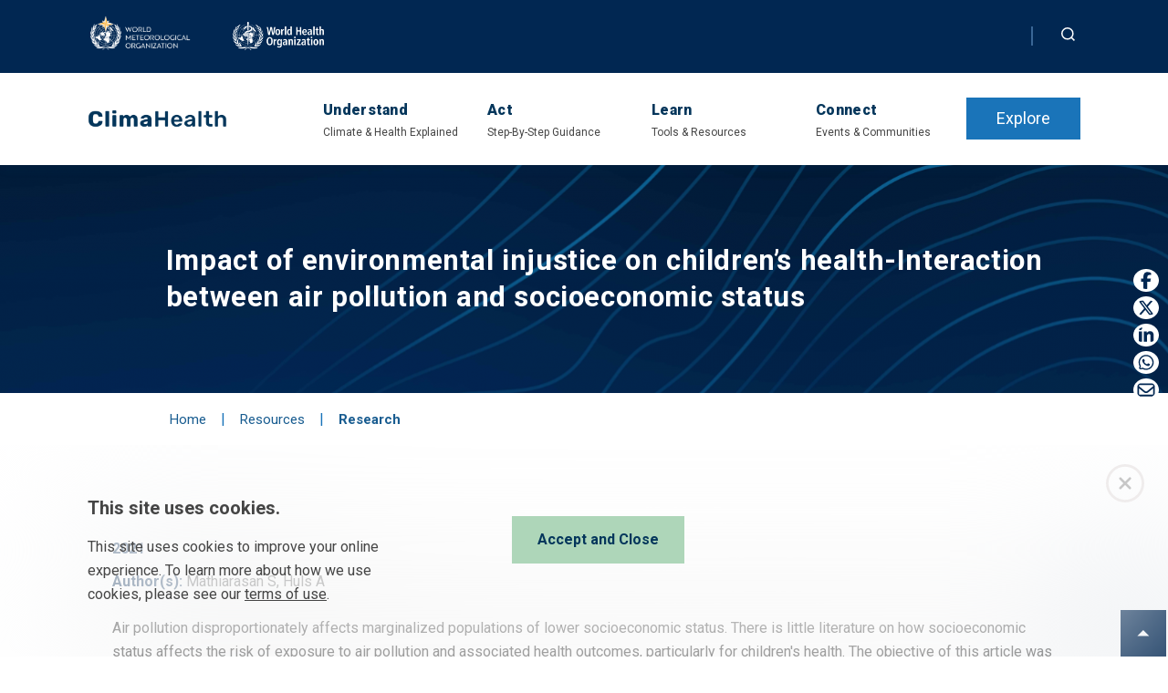

--- FILE ---
content_type: text/javascript
request_url: https://climahealth.info/wp-content/themes/who-base/dist/js/frontend.js?ver=0.1.0
body_size: 16123
content:
!function(t){var e={};function n(r){if(e[r])return e[r].exports;var o=e[r]={i:r,l:!1,exports:{}};return t[r].call(o.exports,o,o.exports,n),o.l=!0,o.exports}n.m=t,n.c=e,n.d=function(t,e,r){n.o(t,e)||Object.defineProperty(t,e,{enumerable:!0,get:r})},n.r=function(t){"undefined"!==typeof Symbol&&Symbol.toStringTag&&Object.defineProperty(t,Symbol.toStringTag,{value:"Module"}),Object.defineProperty(t,"__esModule",{value:!0})},n.t=function(t,e){if(1&e&&(t=n(t)),8&e)return t;if(4&e&&"object"===typeof t&&t&&t.__esModule)return t;var r=Object.create(null);if(n.r(r),Object.defineProperty(r,"default",{enumerable:!0,value:t}),2&e&&"string"!=typeof t)for(var o in t)n.d(r,o,function(e){return t[e]}.bind(null,o));return r},n.n=function(t){var e=t&&t.__esModule?function(){return t.default}:function(){return t};return n.d(e,"a",e),e},n.o=function(t,e){return Object.prototype.hasOwnProperty.call(t,e)},n.p="",n(n.s=125)}([function(t,e,n){(function(e){var n=function(t){return t&&t.Math==Math&&t};t.exports=n("object"==typeof globalThis&&globalThis)||n("object"==typeof window&&window)||n("object"==typeof self&&self)||n("object"==typeof e&&e)||function(){return this}()||Function("return this")()}).call(this,n(47))},function(t,e){t.exports=function(t){try{return!!t()}catch(t){return!0}}},function(t,e,n){var r=n(0),o=n(21),i=n(5),c=n(32),a=n(33),s=n(35),u=o("wks"),l=r.Symbol,f=s?l:l&&l.withoutSetter||c;t.exports=function(t){return i(u,t)&&(a||"string"==typeof u[t])||(a&&i(l,t)?u[t]=l[t]:u[t]=f("Symbol."+t)),u[t]}},function(t,e){t.exports=function(t){return"object"===typeof t?null!==t:"function"===typeof t}},function(t,e,n){var r=n(3);t.exports=function(t){if(!r(t))throw TypeError(String(t)+" is not an object");return t}},function(t,e,n){var r=n(31),o={}.hasOwnProperty;t.exports=Object.hasOwn||function(t,e){return o.call(r(t),e)}},function(t,e,n){var r=n(1);t.exports=!r((function(){return 7!=Object.defineProperty({},1,{get:function(){return 7}})[1]}))},function(t,e,n){var r=n(0),o=function(t){return"function"==typeof t?t:void 0};t.exports=function(t,e){return arguments.length<2?o(r[t]):r[t]&&r[t][e]}},function(t,e,n){var r=n(6),o=n(36),i=n(4),c=n(24),a=Object.defineProperty;e.f=r?a:function(t,e,n){if(i(t),e=c(e),i(n),o)try{return a(t,e,n)}catch(t){}if("get"in n||"set"in n)throw TypeError("Accessors not supported");return"value"in n&&(t[e]=n.value),t}},function(t,e,n){var r=n(6),o=n(8),i=n(26);t.exports=r?function(t,e,n){return o.f(t,e,i(1,n))}:function(t,e,n){return t[e]=n,t}},function(t,e){var n={}.toString;t.exports=function(t){return n.call(t).slice(8,-1)}},function(t,e,n){var r=n(20),o=Math.min;t.exports=function(t){return t>0?o(r(t),9007199254740991):0}},function(t,e,n){var r=n(30),o=n(14);t.exports=function(t){return r(o(t))}},function(t,e,n){var r=n(0),o=n(9),i=n(5),c=n(16),a=n(28),s=n(38),u=s.get,l=s.enforce,f=String(String).split("String");(t.exports=function(t,e,n,a){var s,u=!!a&&!!a.unsafe,d=!!a&&!!a.enumerable,v=!!a&&!!a.noTargetGet;"function"==typeof n&&("string"!=typeof e||i(n,"name")||o(n,"name",e),(s=l(n)).source||(s.source=f.join("string"==typeof e?e:""))),t!==r?(u?!v&&t[e]&&(d=!0):delete t[e],d?t[e]=n:o(t,e,n)):d?t[e]=n:c(e,n)})(Function.prototype,"toString",(function(){return"function"==typeof this&&u(this).source||a(this)}))},function(t,e){t.exports=function(t){if(void 0==t)throw TypeError("Can't call method on "+t);return t}},function(t,e,n){var r=n(0),o=n(16),i=r["__core-js_shared__"]||o("__core-js_shared__",{});t.exports=i},function(t,e,n){var r=n(0);t.exports=function(t,e){try{Object.defineProperty(r,t,{value:e,configurable:!0,writable:!0})}catch(n){r[t]=e}return e}},function(t,e){t.exports={}},function(t,e){t.exports=["constructor","hasOwnProperty","isPrototypeOf","propertyIsEnumerable","toLocaleString","toString","valueOf"]},function(t,e){t.exports=function(t){if("function"!=typeof t)throw TypeError(String(t)+" is not a function");return t}},function(t,e){var n=Math.ceil,r=Math.floor;t.exports=function(t){return isNaN(t=+t)?0:(t>0?r:n)(t)}},function(t,e,n){var r=n(42),o=n(15);(t.exports=function(t,e){return o[t]||(o[t]=void 0!==e?e:{})})("versions",[]).push({version:"3.16.3",mode:r?"pure":"global",copyright:"© 2021 Denis Pushkarev (zloirock.ru)"})},function(t,e,n){var r=n(7);t.exports=r("navigator","userAgent")||""},function(t,e,n){var r=n(0),o=n(3),i=r.document,c=o(i)&&o(i.createElement);t.exports=function(t){return c?i.createElement(t):{}}},function(t,e,n){var r=n(51),o=n(25);t.exports=function(t){var e=r(t,"string");return o(e)?e:String(e)}},function(t,e,n){var r=n(7),o=n(35);t.exports=o?function(t){return"symbol"==typeof t}:function(t){var e=r("Symbol");return"function"==typeof e&&Object(t)instanceof e}},function(t,e){t.exports=function(t,e){return{enumerable:!(1&t),configurable:!(2&t),writable:!(4&t),value:e}}},function(t,e,n){var r=n(6),o=n(53),i=n(26),c=n(12),a=n(24),s=n(5),u=n(36),l=Object.getOwnPropertyDescriptor;e.f=r?l:function(t,e){if(t=c(t),e=a(e),u)try{return l(t,e)}catch(t){}if(s(t,e))return i(!o.f.call(t,e),t[e])}},function(t,e,n){var r=n(15),o=Function.toString;"function"!=typeof r.inspectSource&&(r.inspectSource=function(t){return o.call(t)}),t.exports=r.inspectSource},function(t,e,n){var r=n(19);t.exports=function(t,e,n){if(r(t),void 0===e)return t;switch(n){case 0:return function(){return t.call(e)};case 1:return function(n){return t.call(e,n)};case 2:return function(n,r){return t.call(e,n,r)};case 3:return function(n,r,o){return t.call(e,n,r,o)}}return function(){return t.apply(e,arguments)}}},function(t,e,n){var r=n(1),o=n(10),i="".split;t.exports=r((function(){return!Object("z").propertyIsEnumerable(0)}))?function(t){return"String"==o(t)?i.call(t,""):Object(t)}:Object},function(t,e,n){var r=n(14);t.exports=function(t){return Object(r(t))}},function(t,e){var n=0,r=Math.random();t.exports=function(t){return"Symbol("+String(void 0===t?"":t)+")_"+(++n+r).toString(36)}},function(t,e,n){var r=n(34),o=n(1);t.exports=!!Object.getOwnPropertySymbols&&!o((function(){var t=Symbol();return!String(t)||!(Object(t)instanceof Symbol)||!Symbol.sham&&r&&r<41}))},function(t,e,n){var r,o,i=n(0),c=n(22),a=i.process,s=i.Deno,u=a&&a.versions||s&&s.version,l=u&&u.v8;l?o=(r=l.split("."))[0]<4?1:r[0]+r[1]:c&&(!(r=c.match(/Edge\/(\d+)/))||r[1]>=74)&&(r=c.match(/Chrome\/(\d+)/))&&(o=r[1]),t.exports=o&&+o},function(t,e,n){var r=n(33);t.exports=r&&!Symbol.sham&&"symbol"==typeof Symbol.iterator},function(t,e,n){var r=n(6),o=n(1),i=n(23);t.exports=!r&&!o((function(){return 7!=Object.defineProperty(i("div"),"a",{get:function(){return 7}}).a}))},function(t,e,n){var r=n(0),o=n(27).f,i=n(9),c=n(13),a=n(16),s=n(55),u=n(44);t.exports=function(t,e){var n,l,f,d,v,p=t.target,h=t.global,m=t.stat;if(n=h?r:m?r[p]||a(p,{}):(r[p]||{}).prototype)for(l in e){if(d=e[l],f=t.noTargetGet?(v=o(n,l))&&v.value:n[l],!u(h?l:p+(m?".":"#")+l,t.forced)&&void 0!==f){if(typeof d===typeof f)continue;s(d,f)}(t.sham||f&&f.sham)&&i(d,"sham",!0),c(n,l,d,t)}}},function(t,e,n){var r,o,i,c=n(54),a=n(0),s=n(3),u=n(9),l=n(5),f=n(15),d=n(39),v=n(17),p=a.WeakMap;if(c||f.state){var h=f.state||(f.state=new p),m=h.get,y=h.has,g=h.set;r=function(t,e){if(y.call(h,t))throw new TypeError("Object already initialized");return e.facade=t,g.call(h,t,e),e},o=function(t){return m.call(h,t)||{}},i=function(t){return y.call(h,t)}}else{var L=d("state");v[L]=!0,r=function(t,e){if(l(t,L))throw new TypeError("Object already initialized");return e.facade=t,u(t,L,e),e},o=function(t){return l(t,L)?t[L]:{}},i=function(t){return l(t,L)}}t.exports={set:r,get:o,has:i,enforce:function(t){return i(t)?o(t):r(t,{})},getterFor:function(t){return function(e){var n;if(!s(e)||(n=o(e)).type!==t)throw TypeError("Incompatible receiver, "+t+" required");return n}}}},function(t,e,n){var r=n(21),o=n(32),i=r("keys");t.exports=function(t){return i[t]||(i[t]=o(t))}},function(t,e,n){var r=n(5),o=n(12),i=n(58).indexOf,c=n(17);t.exports=function(t,e){var n,a=o(t),s=0,u=[];for(n in a)!r(c,n)&&r(a,n)&&u.push(n);for(;e.length>s;)r(a,n=e[s++])&&(~i(u,n)||u.push(n));return u}},function(t,e,n){var r=n(10);t.exports=Array.isArray||function(t){return"Array"==r(t)}},function(t,e){t.exports=!1},function(t,e,n){var r=n(20),o=Math.max,i=Math.min;t.exports=function(t,e){var n=r(t);return n<0?o(n+e,0):i(n,e)}},function(t,e,n){var r=n(1),o=/#|\.prototype\./,i=function(t,e){var n=a[c(t)];return n==u||n!=s&&("function"==typeof e?r(e):!!e)},c=i.normalize=function(t){return String(t).replace(o,".").toLowerCase()},a=i.data={},s=i.NATIVE="N",u=i.POLYFILL="P";t.exports=i},function(t,e,n){var r=n(25);t.exports=function(t){if(r(t))throw TypeError("Cannot convert a Symbol value to a string");return String(t)}},function(t,e,n){var r=n(7);t.exports=r("document","documentElement")},function(t,e){var n;n=function(){return this}();try{n=n||new Function("return this")()}catch(t){"object"===typeof window&&(n=window)}t.exports=n},function(t,e,n){var r=n(29),o=n(30),i=n(31),c=n(11),a=n(49),s=[].push,u=function(t){var e=1==t,n=2==t,u=3==t,l=4==t,f=6==t,d=7==t,v=5==t||f;return function(p,h,m,y){for(var g,L,x=i(p),E=o(x),b=r(h,m,3),S=c(E.length),w=0,k=y||a,q=e?k(p,S):n||d?k(p,0):void 0;S>w;w++)if((v||w in E)&&(L=b(g=E[w],w,x),t))if(e)q[w]=L;else if(L)switch(t){case 3:return!0;case 5:return g;case 6:return w;case 2:s.call(q,g)}else switch(t){case 4:return!1;case 7:s.call(q,g)}return f?-1:u||l?l:q}};t.exports={forEach:u(0),map:u(1),filter:u(2),some:u(3),every:u(4),find:u(5),findIndex:u(6),filterReject:u(7)}},function(t,e,n){var r=n(50);t.exports=function(t,e){return new(r(t))(0===e?0:e)}},function(t,e,n){var r=n(3),o=n(41),i=n(2)("species");t.exports=function(t){var e;return o(t)&&("function"!=typeof(e=t.constructor)||e!==Array&&!o(e.prototype)?r(e)&&null===(e=e[i])&&(e=void 0):e=void 0),void 0===e?Array:e}},function(t,e,n){var r=n(3),o=n(25),i=n(52),c=n(2)("toPrimitive");t.exports=function(t,e){if(!r(t)||o(t))return t;var n,a=t[c];if(void 0!==a){if(void 0===e&&(e="default"),n=a.call(t,e),!r(n)||o(n))return n;throw TypeError("Can't convert object to primitive value")}return void 0===e&&(e="number"),i(t,e)}},function(t,e,n){var r=n(3);t.exports=function(t,e){var n,o;if("string"===e&&"function"==typeof(n=t.toString)&&!r(o=n.call(t)))return o;if("function"==typeof(n=t.valueOf)&&!r(o=n.call(t)))return o;if("string"!==e&&"function"==typeof(n=t.toString)&&!r(o=n.call(t)))return o;throw TypeError("Can't convert object to primitive value")}},function(t,e,n){"use strict";var r={}.propertyIsEnumerable,o=Object.getOwnPropertyDescriptor,i=o&&!r.call({1:2},1);e.f=i?function(t){var e=o(this,t);return!!e&&e.enumerable}:r},function(t,e,n){var r=n(0),o=n(28),i=r.WeakMap;t.exports="function"===typeof i&&/native code/.test(o(i))},function(t,e,n){var r=n(5),o=n(56),i=n(27),c=n(8);t.exports=function(t,e){for(var n=o(e),a=c.f,s=i.f,u=0;u<n.length;u++){var l=n[u];r(t,l)||a(t,l,s(e,l))}}},function(t,e,n){var r=n(7),o=n(57),i=n(59),c=n(4);t.exports=r("Reflect","ownKeys")||function(t){var e=o.f(c(t)),n=i.f;return n?e.concat(n(t)):e}},function(t,e,n){var r=n(40),o=n(18).concat("length","prototype");e.f=Object.getOwnPropertyNames||function(t){return r(t,o)}},function(t,e,n){var r=n(12),o=n(11),i=n(43),c=function(t){return function(e,n,c){var a,s=r(e),u=o(s.length),l=i(c,u);if(t&&n!=n){for(;u>l;)if((a=s[l++])!=a)return!0}else for(;u>l;l++)if((t||l in s)&&s[l]===n)return t||l||0;return!t&&-1}};t.exports={includes:c(!0),indexOf:c(!1)}},function(t,e){e.f=Object.getOwnPropertySymbols},function(t,e,n){var r={};r[n(2)("toStringTag")]="z",t.exports="[object z]"===String(r)},function(t,e,n){"use strict";var r=n(45),o=n(67),i=n(86),c=n(21),a=n(62),s=n(38).get,u=n(87),l=n(88),f=RegExp.prototype.exec,d=c("native-string-replace",String.prototype.replace),v=f,p=function(){var t=/a/,e=/b*/g;return f.call(t,"a"),f.call(e,"a"),0!==t.lastIndex||0!==e.lastIndex}(),h=i.UNSUPPORTED_Y||i.BROKEN_CARET,m=void 0!==/()??/.exec("")[1];(p||m||h||u||l)&&(v=function(t){var e,n,i,c,u,l,y,g=this,L=s(g),x=r(t),E=L.raw;if(E)return E.lastIndex=g.lastIndex,e=v.call(E,x),g.lastIndex=E.lastIndex,e;var b=L.groups,S=h&&g.sticky,w=o.call(g),k=g.source,q=0,A=x;if(S&&(-1===(w=w.replace("y","")).indexOf("g")&&(w+="g"),A=x.slice(g.lastIndex),g.lastIndex>0&&(!g.multiline||g.multiline&&"\n"!==x.charAt(g.lastIndex-1))&&(k="(?: "+k+")",A=" "+A,q++),n=new RegExp("^(?:"+k+")",w)),m&&(n=new RegExp("^"+k+"$(?!\\s)",w)),p&&(i=g.lastIndex),c=f.call(S?n:g,A),S?c?(c.input=c.input.slice(q),c[0]=c[0].slice(q),c.index=g.lastIndex,g.lastIndex+=c[0].length):g.lastIndex=0:p&&c&&(g.lastIndex=g.global?c.index+c[0].length:i),m&&c&&c.length>1&&d.call(c[0],n,(function(){for(u=1;u<arguments.length-2;u++)void 0===arguments[u]&&(c[u]=void 0)})),c&&b)for(c.groups=l=a(null),u=0;u<b.length;u++)l[(y=b[u])[0]]=c[y[1]];return c}),t.exports=v},function(t,e,n){var r,o=n(4),i=n(63),c=n(18),a=n(17),s=n(46),u=n(23),l=n(39),f=l("IE_PROTO"),d=function(){},v=function(t){return"<script>"+t+"<\/script>"},p=function(t){t.write(v("")),t.close();var e=t.parentWindow.Object;return t=null,e},h=function(){try{r=new ActiveXObject("htmlfile")}catch(t){}h="undefined"!=typeof document?document.domain&&r?p(r):function(){var t,e=u("iframe");return e.style.display="none",s.appendChild(e),e.src=String("javascript:"),(t=e.contentWindow.document).open(),t.write(v("document.F=Object")),t.close(),t.F}():p(r);for(var t=c.length;t--;)delete h.prototype[c[t]];return h()};a[f]=!0,t.exports=Object.create||function(t,e){var n;return null!==t?(d.prototype=o(t),n=new d,d.prototype=null,n[f]=t):n=h(),void 0===e?n:i(n,e)}},function(t,e,n){var r=n(6),o=n(8),i=n(4),c=n(64);t.exports=r?Object.defineProperties:function(t,e){i(t);for(var n,r=c(e),a=r.length,s=0;a>s;)o.f(t,n=r[s++],e[n]);return t}},function(t,e,n){var r=n(40),o=n(18);t.exports=Object.keys||function(t){return r(t,o)}},function(t,e,n){var r=n(10),o=n(0);t.exports="process"==r(o.process)},function(t,e,n){var r=n(60),o=n(10),i=n(2)("toStringTag"),c="Arguments"==o(function(){return arguments}());t.exports=r?o:function(t){var e,n,r;return void 0===t?"Undefined":null===t?"Null":"string"==typeof(n=function(t,e){try{return t[e]}catch(t){}}(e=Object(t),i))?n:c?o(e):"Object"==(r=o(e))&&"function"==typeof e.callee?"Arguments":r}},function(t,e,n){"use strict";var r=n(4);t.exports=function(){var t=r(this),e="";return t.global&&(e+="g"),t.ignoreCase&&(e+="i"),t.multiline&&(e+="m"),t.dotAll&&(e+="s"),t.unicode&&(e+="u"),t.sticky&&(e+="y"),e}},function(t,e,n){"use strict";var r=n(37),o=n(61);r({target:"RegExp",proto:!0,forced:/./.exec!==o},{exec:o})},function(t,e){t.exports={}},function(t,e,n){var r,o,i,c,a=n(0),s=n(1),u=n(29),l=n(46),f=n(23),d=n(71),v=n(65),p=a.setImmediate,h=a.clearImmediate,m=a.process,y=a.MessageChannel,g=a.Dispatch,L=0,x={};try{r=a.location}catch(t){}var E=function(t){if(x.hasOwnProperty(t)){var e=x[t];delete x[t],e()}},b=function(t){return function(){E(t)}},S=function(t){E(t.data)},w=function(t){a.postMessage(String(t),r.protocol+"//"+r.host)};p&&h||(p=function(t){for(var e=[],n=arguments.length,r=1;n>r;)e.push(arguments[r++]);return x[++L]=function(){("function"==typeof t?t:Function(t)).apply(void 0,e)},o(L),L},h=function(t){delete x[t]},v?o=function(t){m.nextTick(b(t))}:g&&g.now?o=function(t){g.now(b(t))}:y&&!d?(c=(i=new y).port2,i.port1.onmessage=S,o=u(c.postMessage,c,1)):a.addEventListener&&"function"==typeof postMessage&&!a.importScripts&&r&&"file:"!==r.protocol&&!s(w)?(o=w,a.addEventListener("message",S,!1)):o="onreadystatechange"in f("script")?function(t){l.appendChild(f("script")).onreadystatechange=function(){l.removeChild(this),E(t)}}:function(t){setTimeout(b(t),0)}),t.exports={set:p,clear:h}},function(t,e,n){var r=n(22);t.exports=/(?:ipad|iphone|ipod).*applewebkit/i.test(r)},function(t,e,n){"use strict";var r=n(19),o=function(t){var e,n;this.promise=new t((function(t,r){if(void 0!==e||void 0!==n)throw TypeError("Bad Promise constructor");e=t,n=r})),this.resolve=r(e),this.reject=r(n)};t.exports.f=function(t){return new o(t)}},,,function(t,e,n){var r=function(t){"use strict";var e=Object.prototype,n=e.hasOwnProperty,r="function"===typeof Symbol?Symbol:{},o=r.iterator||"@@iterator",i=r.asyncIterator||"@@asyncIterator",c=r.toStringTag||"@@toStringTag";function a(t,e,n){return Object.defineProperty(t,e,{value:n,enumerable:!0,configurable:!0,writable:!0}),t[e]}try{a({},"")}catch(t){a=function(t,e,n){return t[e]=n}}function s(t,e,n,r){var o=e&&e.prototype instanceof f?e:f,i=Object.create(o.prototype),c=new S(r||[]);return i._invoke=function(t,e,n){var r="suspendedStart";return function(o,i){if("executing"===r)throw new Error("Generator is already running");if("completed"===r){if("throw"===o)throw i;return k()}for(n.method=o,n.arg=i;;){var c=n.delegate;if(c){var a=x(c,n);if(a){if(a===l)continue;return a}}if("next"===n.method)n.sent=n._sent=n.arg;else if("throw"===n.method){if("suspendedStart"===r)throw r="completed",n.arg;n.dispatchException(n.arg)}else"return"===n.method&&n.abrupt("return",n.arg);r="executing";var s=u(t,e,n);if("normal"===s.type){if(r=n.done?"completed":"suspendedYield",s.arg===l)continue;return{value:s.arg,done:n.done}}"throw"===s.type&&(r="completed",n.method="throw",n.arg=s.arg)}}}(t,n,c),i}function u(t,e,n){try{return{type:"normal",arg:t.call(e,n)}}catch(t){return{type:"throw",arg:t}}}t.wrap=s;var l={};function f(){}function d(){}function v(){}var p={};a(p,o,(function(){return this}));var h=Object.getPrototypeOf,m=h&&h(h(w([])));m&&m!==e&&n.call(m,o)&&(p=m);var y=v.prototype=f.prototype=Object.create(p);function g(t){["next","throw","return"].forEach((function(e){a(t,e,(function(t){return this._invoke(e,t)}))}))}function L(t,e){var r;this._invoke=function(o,i){function c(){return new e((function(r,c){!function r(o,i,c,a){var s=u(t[o],t,i);if("throw"!==s.type){var l=s.arg,f=l.value;return f&&"object"===typeof f&&n.call(f,"__await")?e.resolve(f.__await).then((function(t){r("next",t,c,a)}),(function(t){r("throw",t,c,a)})):e.resolve(f).then((function(t){l.value=t,c(l)}),(function(t){return r("throw",t,c,a)}))}a(s.arg)}(o,i,r,c)}))}return r=r?r.then(c,c):c()}}function x(t,e){var n=t.iterator[e.method];if(void 0===n){if(e.delegate=null,"throw"===e.method){if(t.iterator.return&&(e.method="return",e.arg=void 0,x(t,e),"throw"===e.method))return l;e.method="throw",e.arg=new TypeError("The iterator does not provide a 'throw' method")}return l}var r=u(n,t.iterator,e.arg);if("throw"===r.type)return e.method="throw",e.arg=r.arg,e.delegate=null,l;var o=r.arg;return o?o.done?(e[t.resultName]=o.value,e.next=t.nextLoc,"return"!==e.method&&(e.method="next",e.arg=void 0),e.delegate=null,l):o:(e.method="throw",e.arg=new TypeError("iterator result is not an object"),e.delegate=null,l)}function E(t){var e={tryLoc:t[0]};1 in t&&(e.catchLoc=t[1]),2 in t&&(e.finallyLoc=t[2],e.afterLoc=t[3]),this.tryEntries.push(e)}function b(t){var e=t.completion||{};e.type="normal",delete e.arg,t.completion=e}function S(t){this.tryEntries=[{tryLoc:"root"}],t.forEach(E,this),this.reset(!0)}function w(t){if(t){var e=t[o];if(e)return e.call(t);if("function"===typeof t.next)return t;if(!isNaN(t.length)){var r=-1,i=function e(){for(;++r<t.length;)if(n.call(t,r))return e.value=t[r],e.done=!1,e;return e.value=void 0,e.done=!0,e};return i.next=i}}return{next:k}}function k(){return{value:void 0,done:!0}}return d.prototype=v,a(y,"constructor",v),a(v,"constructor",d),d.displayName=a(v,c,"GeneratorFunction"),t.isGeneratorFunction=function(t){var e="function"===typeof t&&t.constructor;return!!e&&(e===d||"GeneratorFunction"===(e.displayName||e.name))},t.mark=function(t){return Object.setPrototypeOf?Object.setPrototypeOf(t,v):(t.__proto__=v,a(t,c,"GeneratorFunction")),t.prototype=Object.create(y),t},t.awrap=function(t){return{__await:t}},g(L.prototype),a(L.prototype,i,(function(){return this})),t.AsyncIterator=L,t.async=function(e,n,r,o,i){void 0===i&&(i=Promise);var c=new L(s(e,n,r,o),i);return t.isGeneratorFunction(n)?c:c.next().then((function(t){return t.done?t.value:c.next()}))},g(y),a(y,c,"Generator"),a(y,o,(function(){return this})),a(y,"toString",(function(){return"[object Generator]"})),t.keys=function(t){var e=[];for(var n in t)e.push(n);return e.reverse(),function n(){for(;e.length;){var r=e.pop();if(r in t)return n.value=r,n.done=!1,n}return n.done=!0,n}},t.values=w,S.prototype={constructor:S,reset:function(t){if(this.prev=0,this.next=0,this.sent=this._sent=void 0,this.done=!1,this.delegate=null,this.method="next",this.arg=void 0,this.tryEntries.forEach(b),!t)for(var e in this)"t"===e.charAt(0)&&n.call(this,e)&&!isNaN(+e.slice(1))&&(this[e]=void 0)},stop:function(){this.done=!0;var t=this.tryEntries[0].completion;if("throw"===t.type)throw t.arg;return this.rval},dispatchException:function(t){if(this.done)throw t;var e=this;function r(n,r){return c.type="throw",c.arg=t,e.next=n,r&&(e.method="next",e.arg=void 0),!!r}for(var o=this.tryEntries.length-1;o>=0;--o){var i=this.tryEntries[o],c=i.completion;if("root"===i.tryLoc)return r("end");if(i.tryLoc<=this.prev){var a=n.call(i,"catchLoc"),s=n.call(i,"finallyLoc");if(a&&s){if(this.prev<i.catchLoc)return r(i.catchLoc,!0);if(this.prev<i.finallyLoc)return r(i.finallyLoc)}else if(a){if(this.prev<i.catchLoc)return r(i.catchLoc,!0)}else{if(!s)throw new Error("try statement without catch or finally");if(this.prev<i.finallyLoc)return r(i.finallyLoc)}}}},abrupt:function(t,e){for(var r=this.tryEntries.length-1;r>=0;--r){var o=this.tryEntries[r];if(o.tryLoc<=this.prev&&n.call(o,"finallyLoc")&&this.prev<o.finallyLoc){var i=o;break}}i&&("break"===t||"continue"===t)&&i.tryLoc<=e&&e<=i.finallyLoc&&(i=null);var c=i?i.completion:{};return c.type=t,c.arg=e,i?(this.method="next",this.next=i.finallyLoc,l):this.complete(c)},complete:function(t,e){if("throw"===t.type)throw t.arg;return"break"===t.type||"continue"===t.type?this.next=t.arg:"return"===t.type?(this.rval=this.arg=t.arg,this.method="return",this.next="end"):"normal"===t.type&&e&&(this.next=e),l},finish:function(t){for(var e=this.tryEntries.length-1;e>=0;--e){var n=this.tryEntries[e];if(n.finallyLoc===t)return this.complete(n.completion,n.afterLoc),b(n),l}},catch:function(t){for(var e=this.tryEntries.length-1;e>=0;--e){var n=this.tryEntries[e];if(n.tryLoc===t){var r=n.completion;if("throw"===r.type){var o=r.arg;b(n)}return o}}throw new Error("illegal catch attempt")},delegateYield:function(t,e,n){return this.delegate={iterator:w(t),resultName:e,nextLoc:n},"next"===this.method&&(this.arg=void 0),l}},t}(t.exports);try{regeneratorRuntime=r}catch(t){"object"===typeof globalThis?globalThis.regeneratorRuntime=r:Function("r","regeneratorRuntime = r")(r)}},function(t,e,n){var r=n(0),o=n(77),i=n(78),c=n(9);for(var a in o){var s=r[a],u=s&&s.prototype;if(u&&u.forEach!==i)try{c(u,"forEach",i)}catch(t){u.forEach=i}}},function(t,e){t.exports={CSSRuleList:0,CSSStyleDeclaration:0,CSSValueList:0,ClientRectList:0,DOMRectList:0,DOMStringList:0,DOMTokenList:1,DataTransferItemList:0,FileList:0,HTMLAllCollection:0,HTMLCollection:0,HTMLFormElement:0,HTMLSelectElement:0,MediaList:0,MimeTypeArray:0,NamedNodeMap:0,NodeList:1,PaintRequestList:0,Plugin:0,PluginArray:0,SVGLengthList:0,SVGNumberList:0,SVGPathSegList:0,SVGPointList:0,SVGStringList:0,SVGTransformList:0,SourceBufferList:0,StyleSheetList:0,TextTrackCueList:0,TextTrackList:0,TouchList:0}},function(t,e,n){"use strict";var r=n(48).forEach,o=n(79)("forEach");t.exports=o?[].forEach:function(t){return r(this,t,arguments.length>1?arguments[1]:void 0)}},function(t,e,n){"use strict";var r=n(1);t.exports=function(t,e){var n=[][t];return!!n&&r((function(){n.call(null,e||function(){throw 1},1)}))}},function(t,e,n){"use strict";var r=n(37),o=n(3),i=n(41),c=n(43),a=n(11),s=n(12),u=n(81),l=n(2),f=n(82)("slice"),d=l("species"),v=[].slice,p=Math.max;r({target:"Array",proto:!0,forced:!f},{slice:function(t,e){var n,r,l,f=s(this),h=a(f.length),m=c(t,h),y=c(void 0===e?h:e,h);if(i(f)&&("function"!=typeof(n=f.constructor)||n!==Array&&!i(n.prototype)?o(n)&&null===(n=n[d])&&(n=void 0):n=void 0,n===Array||void 0===n))return v.call(f,m,y);for(r=new(void 0===n?Array:n)(p(y-m,0)),l=0;m<y;m++,l++)m in f&&u(r,l,f[m]);return r.length=l,r}})},function(t,e,n){"use strict";var r=n(24),o=n(8),i=n(26);t.exports=function(t,e,n){var c=r(e);c in t?o.f(t,c,i(0,n)):t[c]=n}},function(t,e,n){var r=n(1),o=n(2),i=n(34),c=o("species");t.exports=function(t){return i>=51||!r((function(){var e=[];return(e.constructor={})[c]=function(){return{foo:1}},1!==e[t](Boolean).foo}))}},function(t,e,n){var r=n(60),o=n(13),i=n(84);r||o(Object.prototype,"toString",i,{unsafe:!0})},function(t,e,n){"use strict";var r=n(60),o=n(66);t.exports=r?{}.toString:function(){return"[object "+o(this)+"]"}},function(t,e,n){"use strict";var r=n(13),o=n(4),i=n(45),c=n(1),a=n(67),s=RegExp.prototype,u=s.toString,l=c((function(){return"/a/b"!=u.call({source:"a",flags:"b"})})),f="toString"!=u.name;(l||f)&&r(RegExp.prototype,"toString",(function(){var t=o(this),e=i(t.source),n=t.flags;return"/"+e+"/"+i(void 0===n&&t instanceof RegExp&&!("flags"in s)?a.call(t):n)}),{unsafe:!0})},function(t,e,n){var r=n(1),o=n(0).RegExp;e.UNSUPPORTED_Y=r((function(){var t=o("a","y");return t.lastIndex=2,null!=t.exec("abcd")})),e.BROKEN_CARET=r((function(){var t=o("^r","gy");return t.lastIndex=2,null!=t.exec("str")}))},function(t,e,n){var r=n(1),o=n(0).RegExp;t.exports=r((function(){var t=o(".","s");return!(t.dotAll&&t.exec("\n")&&"s"===t.flags)}))},function(t,e,n){var r=n(1),o=n(0).RegExp;t.exports=r((function(){var t=o("(?<a>b)","g");return"b"!==t.exec("b").groups.a||"bc"!=="b".replace(t,"$<a>c")}))},function(t,e,n){"use strict";var r=n(90),o=n(4),i=n(11),c=n(45),a=n(14),s=n(91),u=n(93);r("match",(function(t,e,n){return[function(e){var n=a(this),r=void 0==e?void 0:e[t];return void 0!==r?r.call(e,n):new RegExp(e)[t](c(n))},function(t){var r=o(this),a=c(t),l=n(e,r,a);if(l.done)return l.value;if(!r.global)return u(r,a);var f=r.unicode;r.lastIndex=0;for(var d,v=[],p=0;null!==(d=u(r,a));){var h=c(d[0]);v[p]=h,""===h&&(r.lastIndex=s(a,i(r.lastIndex),f)),p++}return 0===p?null:v}]}))},function(t,e,n){"use strict";n(68);var r=n(13),o=n(61),i=n(1),c=n(2),a=n(9),s=c("species"),u=RegExp.prototype;t.exports=function(t,e,n,l){var f=c(t),d=!i((function(){var e={};return e[f]=function(){return 7},7!=""[t](e)})),v=d&&!i((function(){var e=!1,n=/a/;return"split"===t&&((n={}).constructor={},n.constructor[s]=function(){return n},n.flags="",n[f]=/./[f]),n.exec=function(){return e=!0,null},n[f](""),!e}));if(!d||!v||n){var p=/./[f],h=e(f,""[t],(function(t,e,n,r,i){var c=e.exec;return c===o||c===u.exec?d&&!i?{done:!0,value:p.call(e,n,r)}:{done:!0,value:t.call(n,e,r)}:{done:!1}}));r(String.prototype,t,h[0]),r(u,f,h[1])}l&&a(u[f],"sham",!0)}},function(t,e,n){"use strict";var r=n(92).charAt;t.exports=function(t,e,n){return e+(n?r(t,e).length:1)}},function(t,e,n){var r=n(20),o=n(45),i=n(14),c=function(t){return function(e,n){var c,a,s=o(i(e)),u=r(n),l=s.length;return u<0||u>=l?t?"":void 0:(c=s.charCodeAt(u))<55296||c>56319||u+1===l||(a=s.charCodeAt(u+1))<56320||a>57343?t?s.charAt(u):c:t?s.slice(u,u+2):a-56320+(c-55296<<10)+65536}};t.exports={codeAt:c(!1),charAt:c(!0)}},function(t,e,n){var r=n(10),o=n(61);t.exports=function(t,e){var n=t.exec;if("function"===typeof n){var i=n.call(t,e);if("object"!==typeof i)throw TypeError("RegExp exec method returned something other than an Object or null");return i}if("RegExp"!==r(t))throw TypeError("RegExp#exec called on incompatible receiver");return o.call(t,e)}},function(t,e,n){"use strict";var r,o,i,c,a=n(37),s=n(42),u=n(0),l=n(7),f=n(95),d=n(13),v=n(96),p=n(97),h=n(99),m=n(100),y=n(3),g=n(19),L=n(101),x=n(28),E=n(102),b=n(106),S=n(107),w=n(70).set,k=n(108),q=n(111),A=n(112),_=n(72),j=n(113),O=n(38),T=n(44),P=n(2),I=n(114),M=n(65),R=n(34),C=P("species"),D="Promise",N=O.get,z=O.set,F=O.getterFor(D),W=f&&f.prototype,H=f,G=W,Q=u.TypeError,B=u.document,Y=u.process,V=_.f,U=V,K=!!(B&&B.createEvent&&u.dispatchEvent),$="function"==typeof PromiseRejectionEvent,X=!1,J=T(D,(function(){var t=x(H),e=t!==String(H);if(!e&&66===R)return!0;if(s&&!G.finally)return!0;if(R>=51&&/native code/.test(t))return!1;var n=new H((function(t){t(1)})),r=function(t){t((function(){}),(function(){}))};return(n.constructor={})[C]=r,!(X=n.then((function(){}))instanceof r)||!e&&I&&!$})),Z=J||!b((function(t){H.all(t).catch((function(){}))})),tt=function(t){var e;return!(!y(t)||"function"!=typeof(e=t.then))&&e},et=function(t,e){if(!t.notified){t.notified=!0;var n=t.reactions;k((function(){for(var r=t.value,o=1==t.state,i=0;n.length>i;){var c,a,s,u=n[i++],l=o?u.ok:u.fail,f=u.resolve,d=u.reject,v=u.domain;try{l?(o||(2===t.rejection&&it(t),t.rejection=1),!0===l?c=r:(v&&v.enter(),c=l(r),v&&(v.exit(),s=!0)),c===u.promise?d(Q("Promise-chain cycle")):(a=tt(c))?a.call(c,f,d):f(c)):d(r)}catch(t){v&&!s&&v.exit(),d(t)}}t.reactions=[],t.notified=!1,e&&!t.rejection&&rt(t)}))}},nt=function(t,e,n){var r,o;K?((r=B.createEvent("Event")).promise=e,r.reason=n,r.initEvent(t,!1,!0),u.dispatchEvent(r)):r={promise:e,reason:n},!$&&(o=u["on"+t])?o(r):"unhandledrejection"===t&&A("Unhandled promise rejection",n)},rt=function(t){w.call(u,(function(){var e,n=t.facade,r=t.value;if(ot(t)&&(e=j((function(){M?Y.emit("unhandledRejection",r,n):nt("unhandledrejection",n,r)})),t.rejection=M||ot(t)?2:1,e.error))throw e.value}))},ot=function(t){return 1!==t.rejection&&!t.parent},it=function(t){w.call(u,(function(){var e=t.facade;M?Y.emit("rejectionHandled",e):nt("rejectionhandled",e,t.value)}))},ct=function(t,e,n){return function(r){t(e,r,n)}},at=function(t,e,n){t.done||(t.done=!0,n&&(t=n),t.value=e,t.state=2,et(t,!0))},st=function(t,e,n){if(!t.done){t.done=!0,n&&(t=n);try{if(t.facade===e)throw Q("Promise can't be resolved itself");var r=tt(e);r?k((function(){var n={done:!1};try{r.call(e,ct(st,n,t),ct(at,n,t))}catch(e){at(n,e,t)}})):(t.value=e,t.state=1,et(t,!1))}catch(e){at({done:!1},e,t)}}};if(J&&(G=(H=function(t){L(this,H,D),g(t),r.call(this);var e=N(this);try{t(ct(st,e),ct(at,e))}catch(t){at(e,t)}}).prototype,(r=function(t){z(this,{type:D,done:!1,notified:!1,parent:!1,reactions:[],rejection:!1,state:0,value:void 0})}).prototype=v(G,{then:function(t,e){var n=F(this),r=V(S(this,H));return r.ok="function"!=typeof t||t,r.fail="function"==typeof e&&e,r.domain=M?Y.domain:void 0,n.parent=!0,n.reactions.push(r),0!=n.state&&et(n,!1),r.promise},catch:function(t){return this.then(void 0,t)}}),o=function(){var t=new r,e=N(t);this.promise=t,this.resolve=ct(st,e),this.reject=ct(at,e)},_.f=V=function(t){return t===H||t===i?new o(t):U(t)},!s&&"function"==typeof f&&W!==Object.prototype)){c=W.then,X||(d(W,"then",(function(t,e){var n=this;return new H((function(t,e){c.call(n,t,e)})).then(t,e)}),{unsafe:!0}),d(W,"catch",G.catch,{unsafe:!0}));try{delete W.constructor}catch(t){}p&&p(W,G)}a({global:!0,wrap:!0,forced:J},{Promise:H}),h(H,D,!1,!0),m(D),i=l(D),a({target:D,stat:!0,forced:J},{reject:function(t){var e=V(this);return e.reject.call(void 0,t),e.promise}}),a({target:D,stat:!0,forced:s||J},{resolve:function(t){return q(s&&this===i?H:this,t)}}),a({target:D,stat:!0,forced:Z},{all:function(t){var e=this,n=V(e),r=n.resolve,o=n.reject,i=j((function(){var n=g(e.resolve),i=[],c=0,a=1;E(t,(function(t){var s=c++,u=!1;i.push(void 0),a++,n.call(e,t).then((function(t){u||(u=!0,i[s]=t,--a||r(i))}),o)})),--a||r(i)}));return i.error&&o(i.value),n.promise},race:function(t){var e=this,n=V(e),r=n.reject,o=j((function(){var o=g(e.resolve);E(t,(function(t){o.call(e,t).then(n.resolve,r)}))}));return o.error&&r(o.value),n.promise}})},function(t,e,n){var r=n(0);t.exports=r.Promise},function(t,e,n){var r=n(13);t.exports=function(t,e,n){for(var o in e)r(t,o,e[o],n);return t}},function(t,e,n){var r=n(4),o=n(98);t.exports=Object.setPrototypeOf||("__proto__"in{}?function(){var t,e=!1,n={};try{(t=Object.getOwnPropertyDescriptor(Object.prototype,"__proto__").set).call(n,[]),e=n instanceof Array}catch(t){}return function(n,i){return r(n),o(i),e?t.call(n,i):n.__proto__=i,n}}():void 0)},function(t,e,n){var r=n(3);t.exports=function(t){if(!r(t)&&null!==t)throw TypeError("Can't set "+String(t)+" as a prototype");return t}},function(t,e,n){var r=n(8).f,o=n(5),i=n(2)("toStringTag");t.exports=function(t,e,n){t&&!o(t=n?t:t.prototype,i)&&r(t,i,{configurable:!0,value:e})}},function(t,e,n){"use strict";var r=n(7),o=n(8),i=n(2),c=n(6),a=i("species");t.exports=function(t){var e=r(t),n=o.f;c&&e&&!e[a]&&n(e,a,{configurable:!0,get:function(){return this}})}},function(t,e){t.exports=function(t,e,n){if(!(t instanceof e))throw TypeError("Incorrect "+(n?n+" ":"")+"invocation");return t}},function(t,e,n){var r=n(4),o=n(103),i=n(11),c=n(29),a=n(104),s=n(105),u=function(t,e){this.stopped=t,this.result=e};t.exports=function(t,e,n){var l,f,d,v,p,h,m,y=n&&n.that,g=!(!n||!n.AS_ENTRIES),L=!(!n||!n.IS_ITERATOR),x=!(!n||!n.INTERRUPTED),E=c(e,y,1+g+x),b=function(t){return l&&s(l),new u(!0,t)},S=function(t){return g?(r(t),x?E(t[0],t[1],b):E(t[0],t[1])):x?E(t,b):E(t)};if(L)l=t;else{if("function"!=typeof(f=a(t)))throw TypeError("Target is not iterable");if(o(f)){for(d=0,v=i(t.length);v>d;d++)if((p=S(t[d]))&&p instanceof u)return p;return new u(!1)}l=f.call(t)}for(h=l.next;!(m=h.call(l)).done;){try{p=S(m.value)}catch(t){throw s(l),t}if("object"==typeof p&&p&&p instanceof u)return p}return new u(!1)}},function(t,e,n){var r=n(2),o=n(69),i=r("iterator"),c=Array.prototype;t.exports=function(t){return void 0!==t&&(o.Array===t||c[i]===t)}},function(t,e,n){var r=n(66),o=n(69),i=n(2)("iterator");t.exports=function(t){if(void 0!=t)return t[i]||t["@@iterator"]||o[r(t)]}},function(t,e,n){var r=n(4);t.exports=function(t){var e=t.return;if(void 0!==e)return r(e.call(t)).value}},function(t,e,n){var r=n(2)("iterator"),o=!1;try{var i=0,c={next:function(){return{done:!!i++}},return:function(){o=!0}};c[r]=function(){return this},Array.from(c,(function(){throw 2}))}catch(t){}t.exports=function(t,e){if(!e&&!o)return!1;var n=!1;try{var i={};i[r]=function(){return{next:function(){return{done:n=!0}}}},t(i)}catch(t){}return n}},function(t,e,n){var r=n(4),o=n(19),i=n(2)("species");t.exports=function(t,e){var n,c=r(t).constructor;return void 0===c||void 0==(n=r(c)[i])?e:o(n)}},function(t,e,n){var r,o,i,c,a,s,u,l,f=n(0),d=n(27).f,v=n(70).set,p=n(71),h=n(109),m=n(110),y=n(65),g=f.MutationObserver||f.WebKitMutationObserver,L=f.document,x=f.process,E=f.Promise,b=d(f,"queueMicrotask"),S=b&&b.value;S||(r=function(){var t,e;for(y&&(t=x.domain)&&t.exit();o;){e=o.fn,o=o.next;try{e()}catch(t){throw o?c():i=void 0,t}}i=void 0,t&&t.enter()},p||y||m||!g||!L?!h&&E&&E.resolve?((u=E.resolve(void 0)).constructor=E,l=u.then,c=function(){l.call(u,r)}):c=y?function(){x.nextTick(r)}:function(){v.call(f,r)}:(a=!0,s=L.createTextNode(""),new g(r).observe(s,{characterData:!0}),c=function(){s.data=a=!a})),t.exports=S||function(t){var e={fn:t,next:void 0};i&&(i.next=e),o||(o=e,c()),i=e}},function(t,e,n){var r=n(22),o=n(0);t.exports=/ipad|iphone|ipod/i.test(r)&&void 0!==o.Pebble},function(t,e,n){var r=n(22);t.exports=/web0s(?!.*chrome)/i.test(r)},function(t,e,n){var r=n(4),o=n(3),i=n(72);t.exports=function(t,e){if(r(t),o(e)&&e.constructor===t)return e;var n=i.f(t);return(0,n.resolve)(e),n.promise}},function(t,e,n){var r=n(0);t.exports=function(t,e){var n=r.console;n&&n.error&&(1===arguments.length?n.error(t):n.error(t,e))}},function(t,e){t.exports=function(t){try{return{error:!1,value:t()}}catch(t){return{error:!0,value:t}}}},function(t,e){t.exports="object"==typeof window},function(t,e){document.addEventListener("DOMContentLoaded",(function(){var t=document.querySelector(".button--search-toggle"),e=document.querySelector(".button--close-toggle"),n=document.querySelector(".search-box-container"),r=document.querySelector("body"),o=document.querySelector("html");t&&t.addEventListener("click",(function(){n&&n.classList.add("active"),r.classList.add("active"),o.classList.add("active")})),e&&e.addEventListener("click",(function(){n&&n.classList.remove("active"),r.classList.remove("active"),o.classList.remove("active")}))}),!1)},,,,,,,,,,function(t,e,n){"use strict";n.r(e);n(75),n(76),n(80),n(83),n(85),n(68),n(89),n(94);var r=function(t){return t.remove()};n(115);function o(t,e,n,r,o,i,c){try{var a=t[i](c),s=a.value}catch(t){return void n(t)}a.done?e(s):Promise.resolve(s).then(r,o)}function i(t){return function(){var e=this,n=arguments;return new Promise((function(r,i){var c=t.apply(e,n);function a(t){o(c,r,i,a,s,"next",t)}function s(t){o(c,r,i,a,s,"throw",t)}a(void 0)}))}}jQuery(document).ready((function(){jQuery("select").niceSelect()})),window.addEventListener("keydown",(function t(e){9===e.keyCode&&(document.body.classList.add("user-is-tabbing"),window.removeEventListener("keydown",t))}));var c=document.querySelector("#cookie-accept"),a=document.querySelector("#cookie-decline");if(c){if("true"===localStorage.getItem("hide")){var s=document.querySelector(".cookies--banner");s.style.display="none",s.remove()}c.addEventListener("click",(function(){document.querySelector(".cookies--banner").remove(),localStorage.setItem("hide","true")}))}a&&a.addEventListener("click",(function(){document.querySelector(".cookies--banner").remove(),localStorage.setItem("hide","true")}));var u=document.querySelector(".close--cookies");u&&u.addEventListener("click",(function(){document.querySelector(".cookies--banner").remove()}));var l=document.querySelector("#eventsForm");null!==l&&l.forEach((function(t){t.addEventListener("click",(function(){l.submit()}))}));var f=document.querySelector("#countryListingForm");null!==f&&f.forEach((function(t){t.addEventListener("click",(function(){f.submit()}))}));var d=document.querySelector("#countryListingForm_footer");null!==d&&d.forEach((function(t){t.addEventListener("click",(function(){d.submit()}))}));var v=document.querySelector(".search_icon"),p=document.querySelector("#countryListingSearch");null!==v&&v.addEventListener("click",(function(){p.submit()}));var h=document.querySelector(".climatehealth__wrapper .page--title-container"),m=document.querySelector(".climatehealth__wrapper .page--title-container .wrapper");window.addEventListener("scroll",(function(){!function(){var t=window.pageYOffset||(document.documentElement||document.body.parentNode||document.body).scrollTop;t>="700"?null!==h&&h.classList.add("sticky"):null!==h&&h.classList.remove("sticky"),t>="943"?null!==m&&m.classList.add("gradient1"):t>="1581"?null!==m&&(m.classList.remove("gradient1"),m.classList.add("gradient2")):t>="2441"?null!==m&&(m.classList.remove("gradient1"),m.classList.remove("gradient2"),m.classList.add("gradient3")):t>="3701"?null!==m&&(m.classList.remove("gradient1"),m.classList.remove("gradient2"),m.classList.remove("gradient3"),m.classList.add("gradient4")):t>="4965"?null!==m&&(m.classList.remove("gradient1"),m.classList.remove("gradient2"),m.classList.remove("gradient3"),m.classList.remove("gradient4"),m.classList.add("gradient5")):t>="6580"?null!==m&&(m.classList.remove("gradient1"),m.classList.remove("gradient2"),m.classList.remove("gradient3"),m.classList.remove("gradient4"),m.classList.remove("gradient5"),m.classList.add("gradient6")):null!==m&&(m.classList.remove("gradient1"),m.classList.remove("gradient2"),m.classList.remove("gradient3"),m.classList.remove("gradient4"),m.classList.remove("gradient5"),m.classList.remove("gradient6"))}()}),!1);var y=document.getElementById("scroll-progress"),g=document.documentElement.scrollHeight-document.documentElement.clientHeight;window.addEventListener("scroll",(function(){var t=document.body.scrollTop||document.documentElement.scrollTop;null!==y&&(y.style.width="".concat(t/g*100,"%"))}));var L=document.querySelector(".button--close"),x=document.querySelector(".header--alert");"true"===localStorage.getItem("alertClosed")&&r(x),L&&L.addEventListener("click",(function(){r(x),localStorage.setItem("alertClosed","true")}));var E=document.querySelector(".header--main.mobile"),b=document.querySelector(".main__menu--mobile-wrapper"),S=document.querySelector(".mobile__button");null!==S&&S.addEventListener("click",(function(){this.classList.toggle("active"),null!==b&&b.classList.toggle("active"),null!==mainMobexploreMenuileMenu&&k.classList.remove("active")})),window.addEventListener("scroll",(function(){(window.pageYOffset||(document.documentElement||document.body.parentNode||document.body).scrollTop)>="130"?(null!==b&&b.classList.add("sticky"),null!==E&&E.classList.add("sticky")):(null!==b&&b.classList.remove("sticky"),null!==E&&E.classList.remove("sticky"))}),!1),jQuery(".menu-item").click((function(){jQuery(".menu-item").not(this).removeClass("active"),jQuery(this).toggleClass("active")}));var w=document.querySelectorAll(".explore__btn"),k=document.querySelectorAll(".header--explore"),q=document.querySelectorAll(".explore__header"),A=document.querySelectorAll(".explore__header .close__explore"),_=document.querySelectorAll(".explore__menu .link");A.forEach((function(t){t.setAttribute("tabindex",-1)})),_.forEach((function(t){t.setAttribute("tabindex",-1)})),w.forEach((function(t){t.addEventListener("click",(function(t){t.preventDefault(),k.forEach((function(t){t.classList.add("active")})),A.forEach((function(t){t.setAttribute("tabindex",0)})),_.forEach((function(t){t.setAttribute("tabindex",0)}))}))})),q.forEach((function(t){t.addEventListener("click",(function(){k.forEach((function(t){t.classList.remove("active")})),A.forEach((function(t){t.setAttribute("tabindex",-1)})),_.forEach((function(t){t.setAttribute("tabindex",-1)}))}))}));var j=document.querySelectorAll(".explore__menu .item.--country-profiles"),O=document.querySelectorAll(".explore__menu .item.--hazards"),T=document.querySelectorAll(".explore__menu .item.--themes"),P=document.querySelectorAll(".explore__menu .item.--map"),I=document.querySelectorAll(".explore__menu .item.--progress-dashboard"),M=document.querySelectorAll(".explore__menu .item.--service-providers"),R=document.querySelectorAll(".explore__menu .item");j.forEach((function(t){t.addEventListener("mouseover",(function(){R.forEach((function(t){t.classList.add("non--active")})),this.classList.add("active")})),t.addEventListener("mouseout",(function(){R.forEach((function(t){t.classList.remove("non--active")})),this.classList.remove("active")}))})),O.forEach((function(t){t.addEventListener("mouseover",(function(){R.forEach((function(t){t.classList.add("non--active")})),this.classList.add("active")})),t.addEventListener("mouseout",(function(){R.forEach((function(t){t.classList.remove("non--active")})),this.classList.remove("active")}))})),T.forEach((function(t){t.addEventListener("mouseover",(function(){R.forEach((function(t){t.classList.add("non--active")})),this.classList.add("active")})),t.addEventListener("mouseout",(function(){R.forEach((function(t){t.classList.remove("non--active")})),this.classList.remove("active")}))})),P.forEach((function(t){t.addEventListener("mouseover",(function(){R.forEach((function(t){t.classList.add("non--active")})),this.classList.add("active")})),t.addEventListener("mouseout",(function(){R.forEach((function(t){t.classList.remove("non--active")})),this.classList.remove("active")}))})),I.forEach((function(t){t.addEventListener("mouseover",(function(){R.forEach((function(t){t.classList.add("non--active")})),this.classList.add("active")})),t.addEventListener("mouseout",(function(){R.forEach((function(t){t.classList.remove("non--active")})),this.classList.remove("active")}))})),M.forEach((function(t){t.addEventListener("mouseover",(function(){R.forEach((function(t){t.classList.add("non--active")})),this.classList.add("active")})),t.addEventListener("mouseout",(function(){R.forEach((function(t){t.classList.remove("non--active")})),this.classList.remove("active")}))}));var C=document.querySelector("#searchBtn"),D=document.querySelector(".form--search");C&&C.addEventListener("click",(function(){D&&D.classList.add("active"),this.classList.add("active")})),jQuery(document).ready((function(){jQuery(".backToTop--btn").on("click",(function(t){t.preventDefault(),jQuery("html").animate({scrollTop:jQuery("body").offset().top},1200)}))}));var N=document.querySelector(".sf-field-taxonomy-resource-library-hazards");null!==N&&N.addEventListener("click",(function(){this.classList.toggle("open")}));var z=document.querySelector(".sf-field-taxonomy-resource-library-themes");null!==z&&z.addEventListener("click",(function(){this.classList.toggle("open")}));var F=document.querySelector(".sf-field-taxonomy-resource-library-context");null!==F&&F.addEventListener("click",(function(){this.classList.toggle("open")}));var W=document.querySelector(".sf-field-taxonomy-resource-library-region");null!==W&&W.addEventListener("click",(function(){this.classList.toggle("open")}));var H=document.querySelector(".sf-field-taxonomy-resource-library-country");null!==H&&H.addEventListener("click",(function(){this.classList.toggle("open")}));var G=document.querySelector(".sf-field-taxonomy-resource-library-language");null!==G&&G.addEventListener("click",(function(){this.classList.toggle("open")}));var Q=document.querySelector(".sf-field-taxonomy-resource-library-service-profile");null!==Q&&Q.addEventListener("click",(function(){this.classList.toggle("open")}));var B=document.querySelector(".sf-field-taxonomy-resource-library-tool-type");null!==B&&B.addEventListener("click",(function(){this.classList.toggle("open")}));var Y=document.querySelector(".sf-field-search h4");window.addEventListener("resize",(function(){window.innerWidth<768&&Y&&Y.addEventListener("click",(function(){N.classList.toggle("active"),z.classList.toggle("active"),F.classList.toggle("active"),W.classList.toggle("active"),H.classList.toggle("active"),G.classList.toggle("active"),B.classList.toggle("active"),Q.classList.toggle("active")}))}));var V=document.querySelector(".sf-input-select");null!==V&&V.addEventListener("click",(function(){V.classList.toggle("open")}));var U=document.querySelector(".sf-field-taxonomy-news-hazard");null!==U&&U.addEventListener("click",(function(){U.classList.toggle("open")}));var K=document.querySelector(".sf-field-taxonomy-news-theme");null!==K&&K.addEventListener("click",(function(){this.classList.toggle("open")}));var $=document.querySelector(".sf-field-taxonomy-news-context");null!==$&&$.addEventListener("click",(function(){this.classList.toggle("open")}));var X=document.querySelector(".sf-field-taxonomy-news-region");null!==X&&X.addEventListener("click",(function(){this.classList.toggle("open")}));var J=document.querySelector(".sf-field-taxonomy-news-country");null!==J&&J.addEventListener("click",(function(){this.classList.toggle("open")}));var Z=document.querySelector(".sf-field-taxonomy-news-service-profile");null!==Z&&Z.addEventListener("click",(function(){this.classList.toggle("open")}));var tt=document.querySelector(".sf-field-search h4");window.addEventListener("resize",(function(){window.innerWidth<768&&tt&&tt.addEventListener("click",(function(){U.classList.toggle("active"),K.classList.toggle("active"),$.classList.toggle("active"),X.classList.toggle("active"),J.classList.toggle("active"),Z.classList.toggle("active"),V.classList.toggle("active")}))}));var et=document.querySelector(".sf-field-taxonomy-expert-groups-hazard");null!==et&&et.addEventListener("click",(function(){et.classList.toggle("open")}));var nt=document.querySelector(".sf-field-taxonomy-expert-groups-theme");null!==nt&&nt.addEventListener("click",(function(){this.classList.toggle("open")}));var rt=document.querySelector(".sf-field-taxonomy-expert-groups-context");null!==rt&&rt.addEventListener("click",(function(){this.classList.toggle("open")}));var ot=document.querySelector(".sf-field-taxonomy-expert-groups-region");null!==ot&&ot.addEventListener("click",(function(){this.classList.toggle("open")}));var it=document.querySelector(".sf-field-taxonomy-expert-groups-country");null!==it&&it.addEventListener("click",(function(){this.classList.toggle("open")}));var ct=document.querySelector(".sf-field-taxonomy-expert-groups-service-profile");null!==ct&&ct.addEventListener("click",(function(){this.classList.toggle("open")}));var at=document.querySelector(".sf-field-search h4");window.addEventListener("resize",(function(){window.innerWidth<768&&at&&at.addEventListener("click",(function(){et.classList.toggle("active"),nt.classList.toggle("active"),rt.classList.toggle("active"),ot.classList.toggle("active"),it.classList.toggle("active"),ct.classList.toggle("active")}))}));var st=document.querySelector(".sf-field-taxonomy-service-providers-hazard");null!==st&&st.addEventListener("click",(function(){st.classList.toggle("open")}));var ut=document.querySelector(".sf-field-taxonomy-service-providers-theme");null!==ut&&ut.addEventListener("click",(function(){this.classList.toggle("open")}));var lt=document.querySelector(".sf-field-taxonomy-service-providers-context");null!==lt&&lt.addEventListener("click",(function(){this.classList.toggle("open")}));var ft=document.querySelector(".sf-field-taxonomy-service-providers-region");null!==ft&&ft.addEventListener("click",(function(){this.classList.toggle("open")}));var dt=document.querySelector(".sf-field-taxonomy-service-providers-country");null!==dt&&dt.addEventListener("click",(function(){this.classList.toggle("open")}));var vt=document.querySelector(".sf-field-search h4");window.addEventListener("resize",(function(){window.innerWidth<768&&vt&&vt.addEventListener("click",(function(){st.classList.toggle("active"),ut.classList.toggle("active"),lt.classList.toggle("active"),ft.classList.toggle("active"),dt.classList.toggle("active")}))}));var pt=document.querySelector(".sf-field-taxonomy-event-type");null!==pt&&pt.addEventListener("click",(function(){pt.classList.toggle("open")}));var ht=document.querySelector(".sf-field-taxonomy-event-hazard");null!==ht&&ht.addEventListener("click",(function(){ht.classList.toggle("open")}));var mt=document.querySelector(".sf-field-taxonomy-event-theme");null!==mt&&mt.addEventListener("click",(function(){this.classList.toggle("open")}));var yt=document.querySelector(".sf-field-taxonomy-event-context");null!==yt&&yt.addEventListener("click",(function(){this.classList.toggle("open")}));var gt=document.querySelector(".sf-field-taxonomy-event-region");null!==gt&&gt.addEventListener("click",(function(){this.classList.toggle("open")}));var Lt=document.querySelector(".sf-field-taxonomy-event-country");null!==Lt&&Lt.addEventListener("click",(function(){this.classList.toggle("open")}));var xt=document.querySelector(".sf-field-taxonomy-event-service-profile");null!==xt&&xt.addEventListener("click",(function(){this.classList.toggle("open")}));var Et=document.querySelector(".sf-field-search h4");window.addEventListener("resize",(function(){window.innerWidth<768&&Et&&Et.addEventListener("click",(function(){ht.classList.toggle("active"),mt.classList.toggle("active"),yt.classList.toggle("active"),gt.classList.toggle("active"),Lt.classList.toggle("active"),xt.toggle("active")}))}));var bt=document.querySelector(".quick__links--icon");bt&&bt.addEventListener("click",(function(t){t.preventDefault();var e=document.querySelector(".quick__links--container");e&&e.classList.toggle("active");var n=document.querySelector(".quick__links_country--container");n&&n.classList.toggle("active")}));var St=document.querySelector(".quick__links--container"),wt=document.querySelector(".quick__links_country--container");jQuery(".smooth--scroll").click((function(){return jQuery("html, body").animate({scrollTop:jQuery(jQuery(this).attr("href")).offset().top-10},700),!1}));var kt=document.querySelectorAll(".link--container.second_level");kt&&kt.forEach((function(t){t.addEventListener("click",(function(){this.classList.toggle("active")}))}));var qt=document.querySelectorAll(".link--container.third_level");qt&&qt.forEach((function(t){t.addEventListener("click",(function(){this.classList.toggle("active")}))})),window.addEventListener("scroll",(function(){!function(){if(St){var t=St.offsetHeight;(window.pageYOffset||(document.documentElement||document.body.parentNode||document.body).scrollTop)>=t?(St&&St.classList.add("sticky"),bt&&bt.classList.add("sticky")):(St&&St.classList.remove("sticky"),bt&&bt.classList.remove("sticky"))}if(wt){var e=wt.offsetHeight;(window.pageYOffset||(document.documentElement||document.body.parentNode||document.body).scrollTop)>=e?(wt&&wt.classList.add("sticky"),bt&&bt.classList.add("sticky")):(wt&&wt.classList.remove("sticky"),bt&&bt.classList.remove("sticky"))}}()}),!1);var At=document.querySelectorAll(".navigation--tooltip");At&&At.forEach((function(t){t.addEventListener("click",(function(t){t.preventDefault(),this.nextElementSibling.nextElementSibling.classList.add("active"),this.parentElement.classList.add("tooltip--open")}))}));var _t=document.querySelectorAll(".close--tooltip");_t&&_t.forEach((function(t){t.addEventListener("click",(function(t){t.preventDefault(),this.parentElement.classList.remove("active"),this.parentElement.parentElement.classList.remove("tooltip--open")}))}));var jt=document.querySelector(".banner--btn .link"),Ot=document.querySelector(".walkthrough--framework-wrapper");jt&&jt.addEventListener("click",(function(t){t.preventDefault(),Ot.classList.add("active")}));var Tt=document.querySelector(".close--modal");Tt&&Tt.addEventListener("click",(function(t){t.preventDefault(),Ot.classList.remove("active")}));var Pt=document.querySelectorAll(".navigation--item");Pt&&Pt.forEach((function(t){t.addEventListener("click",(function(e){e.preventDefault(),this.parentElement.classList.add("active"),document.querySelectorAll(".navigation--item").forEach((function(t){t.parentElement.classList.remove("current")})),this.parentElement.classList.add("current"),document.querySelectorAll(".content--wrapper .content--container").forEach((function(e){if(e.getAttribute("data-index")===t.getAttribute("data-index")){e.scroll({top:0,left:0,behavior:"smooth"}),e.classList.add("active")}else e.classList.remove("active")})),document.querySelectorAll(".content--wrapper .custom--pagination").forEach((function(e){e.getAttribute("data-index")===t.getAttribute("data-index")?e.classList.add("active"):e.classList.remove("active")}))}))}));var It=document.querySelectorAll(".total--number"),Mt=document.querySelectorAll(".content--wrapper .content--container").length;It&&It.forEach((function(t){t.append(Mt)}));var Rt=document.querySelectorAll(".prev--btn"),Ct=document.querySelectorAll(".next--btn");Rt&&Rt.forEach((function(t){t.addEventListener("click",(function(t){t.preventDefault();var e=-this.parentElement.getAttribute("data-index")- -1;document.querySelectorAll(".content--wrapper .content--container").forEach((function(t){if(-t.getAttribute("data-index")===e){t.scroll({top:0,left:0,behavior:"smooth"}),t.classList.add("active")}else t.classList.remove("active")})),document.querySelectorAll(".content--wrapper .custom--pagination").forEach((function(t){-t.getAttribute("data-index")===e?t.classList.add("active"):t.classList.remove("active")})),document.querySelectorAll(".navigation--item").forEach((function(t){var n=t.getAttribute("data-index");t.parentElement.classList.remove("current"),-n===e&&(t.parentElement.classList.add("active"),t.parentElement.classList.add("current"))}))}))})),Ct&&Ct.forEach((function(t){t.addEventListener("click",(function(t){t.preventDefault();var e=+this.parentElement.getAttribute("data-index")+1;document.querySelectorAll(".content--wrapper .content--container").forEach((function(t){if(+t.getAttribute("data-index")===e){t.scroll({top:0,left:0,behavior:"smooth"}),t.classList.add("active")}else t.classList.remove("active")})),document.querySelectorAll(".content--wrapper .custom--pagination").forEach((function(t){+t.getAttribute("data-index")===e?t.classList.add("active"):t.classList.remove("active")})),document.querySelectorAll(".navigation--item").forEach((function(t){var n=t.getAttribute("data-index");t.parentElement.classList.remove("current"),+n===e&&(t.parentElement.classList.add("active"),t.parentElement.classList.add("current"))}))}))}));var Dt=document.querySelectorAll(".clickable--graph-component");Dt&&Dt.forEach((function(t){t.addEventListener("mouseover",(function(t){t.preventDefault();var e=this.getAttribute("data-name");document.querySelectorAll(".interactive--popup").forEach((function(t){t.getAttribute("data-name")===e&&t.classList.add("active")}))})),t.addEventListener("mouseout",(function(t){t.preventDefault();var e=this.getAttribute("data-name");document.querySelectorAll(".interactive--popup").forEach((function(t){t.getAttribute("data-name")===e&&t.classList.remove("active")}))}))})),Array.prototype.slice.call(document.querySelectorAll(".Accordion")).forEach((function(t){var e=t.hasAttribute("data-allow-multiple"),n=e||t.hasAttribute("data-allow-toggle"),r=Array.prototype.slice.call(t.querySelectorAll(".Accordion-trigger"));Array.prototype.slice.call(t.querySelectorAll(".Accordion-panel"));if(t.addEventListener("click",(function(r){var o=r.target;if(o.classList.contains("Accordion-trigger")){var i="true"==o.getAttribute("aria-expanded"),c=t.querySelector('[aria-expanded="true"]');!e&&c&&c!==o&&(c.setAttribute("aria-expanded","false"),document.getElementById(c.getAttribute("aria-controls")).setAttribute("hidden",""),n||c.removeAttribute("aria-disabled")),i?n&&i&&(o.setAttribute("aria-expanded","false"),document.getElementById(o.getAttribute("aria-controls")).setAttribute("hidden","")):(o.setAttribute("aria-expanded","true"),document.getElementById(o.getAttribute("aria-controls")).removeAttribute("hidden"),n||o.setAttribute("aria-disabled","true")),r.preventDefault()}})),t.addEventListener("keydown",(function(n){var o=n.target,i=n.which.toString(),c=(o.getAttribute("aria-expanded"),e||t.hasAttribute("data-allow-toggle"),n.ctrlKey&&i.match(/33|34/));if(o.classList.contains("Accordion-trigger"))if(i.match(/38|40/)||c){var a=r.indexOf(o),s=i.match(/34|40/)?1:-1,u=r.length;r[(a+u+s)%u].focus(),n.preventDefault()}else if(i.match(/35|36/)){switch(i){case"36":r[0].focus();break;case"35":r[r.length-1].focus()}n.preventDefault()}})),t.querySelectorAll(".Accordion-trigger").forEach((function(e){e.addEventListener("focus",(function(e){t.classList.add("focus")})),e.addEventListener("blur",(function(e){t.classList.remove("focus")}))})),!n){var o=t.querySelector('[aria-expanded="true"]');o&&o.setAttribute("aria-disabled","true")}}));var Nt=document.querySelector("#cover");document.querySelectorAll(".media--grid").forEach((function(t){var e=t.querySelectorAll(".media__item");function n(t){return r.apply(this,arguments)}function r(){return(r=i(regeneratorRuntime.mark((function t(e){var n,r;return regeneratorRuntime.wrap((function(t){for(;;)switch(t.prev=t.next){case 0:return n="/wp-json/wp/v2/media/".concat(e),t.next=3,fetch(n);case 3:return r=t.sent,t.abrupt("return",r.json());case 5:case"end":return t.stop()}}),t)})))).apply(this,arguments)}e.forEach((function(t){return t.addEventListener("click",(function(){var t=this.querySelector("img"),r=Nt.querySelector("img"),o=Nt.querySelector("#popupCaption"),i=Nt.querySelector(".image__container"),c=Nt.querySelector(".grid--prev"),a=Nt.querySelector(".grid--next"),s=Nt.querySelector(".close__gallery"),u=this.parentNode,l=Nt.querySelector(".current"),f=Nt.querySelector(".total"),d=this.dataset.index;l.innerHTML=d+1,f.innerHTML=e.length,r.src=t.dataset.popup,r.alt=t.alt,Nt.classList.add("active"),u.dataset.index=d,n(t.dataset.wpId).then((function(t){""!==t.caption.rendered&&(o.innerHTML=t.caption.rendered,setTimeout((function(){o.classList.add("active")}),250))})),c.addEventListener("click",(function(){--d<=0?(u.dataset.index=e.length-1,d=e.length-1):u.dataset.index=d,console.log(".media__item[data-index='".concat(d,"']"));var t=u.querySelector(".media__item[data-index='".concat(d,"']")).querySelector("img");r.src=t.dataset.popup,r.alt=t.alt,o.classList.remove("active"),imageWidth=r.getBoundingClientRect(),i.style.width=imageWidth.width,l.innerHTML=d+1,n(t.dataset.wpId).then((function(t){""!==t.caption.rendered&&(o.innerHTML=t.caption.rendered,setTimeout((function(){o.classList.add("active")}),250))}))})),a.addEventListener("click",(function(){++d>=e.length-1?(u.dataset.index=0,d=0):u.dataset.index=d;var t=u.querySelector(".media__item[data-index='".concat(d,"']")).querySelector("img");r.src=t.dataset.popup,r.alt=t.alt,o.classList.remove("active"),l.innerHTML=d+1,n(t.dataset.wpId).then((function(t){""!==t.caption.rendered&&(o.innerHTML=t.caption.rendered,setTimeout((function(){o.classList.add("active")}),250))}))})),s&&s.addEventListener("click",(function(){Nt.classList.remove("active"),o.classList.remove("active"),r.src="",o.innerHTML=""}))}))}))}));var zt=document.querySelectorAll(".video");zt&&zt.forEach((function(t){var e=t.querySelector(".play__video"),n=t.querySelector(".video__overlay"),r=t.querySelector("iframe");e&&e.addEventListener("click",(function(t){t.preventDefault(),r.src+="&autoplay=1",setTimeout((function(){n.remove()}),300),r.setAttribute("tabindex",0)}))}));var Ft=document.querySelectorAll(".tooltip");function Wt(t){var e=t.getBoundingClientRect();console.log(t.scrollWidth),e.right>(window.innerWidth||document.documentElement.clientWidth)&&(window.innerWidth<500?(t.style.right="10px",t.style.left=""):(t.style.right="".concat(window.innerWidth-e.right,"px"),t.style.left="")),e.left<0&&(window.innerWidth<500?(t.style.left="10px",t.style.right=""):(t.style.left="".concat(window.innerWidth-e.left-10,"px"),t.style.right=""))}Ft&&Ft.forEach((function(t){var e=t.querySelector(".tooltip__content"),n=t.querySelector(".toggle");n&&(console.log(n),n.addEventListener("mouseover",(function(){var t;(t=e).style.zIndex="999",t.style.visibility="visible",t.style.opacity=1,Wt(e)}))),Wt(e),window.addEventListener("resize",(function(){console.log("overflow resize"),Wt(e)}));var r=t.querySelector("button");r&&r.addEventListener("click",(function(){var t;(t=r.parentNode).style.zIndex="-999",t.style.visibility="hidden",t.style.opacity=0}))}))}]);

--- FILE ---
content_type: text/javascript; charset=utf-8
request_url: https://unpkg.com/esri-leaflet@3.0.4/dist/esri-leaflet.js
body_size: 17719
content:
/* esri-leaflet - v3.0.4 - Mon Dec 06 2021 15:23:28 GMT-0600 (Central Standard Time)
 * Copyright (c) 2021 Environmental Systems Research Institute, Inc.
 * Apache-2.0 */
!function(t,e){"object"==typeof exports&&"undefined"!=typeof module?e(exports,require("leaflet")):"function"==typeof define&&define.amd?define(["exports","leaflet"],e):e(((t="undefined"!=typeof globalThis?globalThis:t||self).L=t.L||{},t.L.esri={}),t.L)}(this,function(t,g){"use strict";var e="3.0.4",i=window.XMLHttpRequest&&"withCredentials"in new window.XMLHttpRequest,s=""===document.documentElement.style.pointerEvents,a={cors:i,pointerEvents:s},r={attributionWidthOffset:55},n=0;function l(t){var e,i,s,r="";for(var o in t.f=t.f||"json",t){t.hasOwnProperty(o)&&(e=t[o],i=Object.prototype.toString.call(e),r.length&&(r+="&"),s="[object Array]"===i?"[object Object]"===Object.prototype.toString.call(e[0])?JSON.stringify(e):e.join(","):"[object Object]"===i?JSON.stringify(e):"[object Date]"===i?e.valueOf():e,r+=encodeURIComponent(o)+"="+encodeURIComponent(s))}return r}function u(s,r){var o=new window.XMLHttpRequest;return o.onerror=function(t){o.onreadystatechange=g.Util.falseFn,s.call(r,{error:{code:500,message:"XMLHttpRequest error"}},null)},o.onreadystatechange=function(){var e,i;if(4===o.readyState){try{e=JSON.parse(o.responseText)}catch(t){e=null,i={code:500,message:"Could not parse response as JSON. This could also be caused by a CORS or XMLHttpRequest error."}}!i&&e.error&&(i=e.error,e=null),o.onerror=g.Util.falseFn,s.call(r,i,e)}},o.ontimeout=function(){this.onerror()},o}function o(t,e,i,s){var r=u(i,s);return r.open("POST",t),null!=s&&void 0!==s.options&&(r.timeout=s.options.timeout),r.setRequestHeader("Content-Type","application/x-www-form-urlencoded; charset=UTF-8"),r.send(l(e)),r}function h(t,e,i,s){var r=u(i,s);return r.open("GET",t+"?"+l(e),!0),null!=s&&void 0!==s.options&&(r.timeout=s.options.timeout,s.options.withCredentials&&(r.withCredentials=!0)),r.send(null),r}function c(t,e,i,s){var r=l(e),o=u(i,s),n=(t+"?"+r).length;if(n<=2e3&&a.cors?o.open("GET",t+"?"+r):2e3<n&&a.cors&&(o.open("POST",t),o.setRequestHeader("Content-Type","application/x-www-form-urlencoded; charset=UTF-8")),null!=s&&void 0!==s.options&&(o.timeout=s.options.timeout,s.options.withCredentials&&(o.withCredentials=!0)),n<=2e3&&a.cors)o.send(null);else{if(!(2e3<n&&a.cors))return n<=2e3&&!a.cors?p(t,e,i,s):void m("a request to "+t+" was longer then 2000 characters and this browser cannot make a cross-domain post request. Please use a proxy http://esri.github.io/esri-leaflet/api-reference/request.html");o.send(r)}return o}function p(t,e,s,r){window._EsriLeafletCallbacks=window._EsriLeafletCallbacks||{};var o="c"+n;e.callback="window._EsriLeafletCallbacks."+o,window._EsriLeafletCallbacks[o]=function(t){var e,i;!0!==window._EsriLeafletCallbacks[o]&&("[object Object]"!==(i=Object.prototype.toString.call(t))&&"[object Array]"!==i&&(e={error:{code:500,message:"Expected array or object as JSONP response"}},t=null),!e&&t.error&&(e=t,t=null),s.call(r,e,t),window._EsriLeafletCallbacks[o]=!0)};var i=g.DomUtil.create("script",null,document.body);return i.type="text/javascript",i.src=t+"?"+l(e),i.id=o,i.onerror=function(t){t&&!0!==window._EsriLeafletCallbacks[o]&&(s.call(r,{error:{code:500,message:"An unknown error occurred"}}),window._EsriLeafletCallbacks[o]=!0)},g.DomUtil.addClass(i,"esri-leaflet-jsonp"),n++,{id:o,url:i.src,abort:function(){window._EsriLeafletCallbacks._callback[o]({code:0,message:"Request aborted."})}}}var d=a.cors?h:p;function m(){console&&console.warn&&console.warn.apply(console,arguments)}d.CORS=h,d.JSONP=p;function y(t,e){for(var i=0;i<t.length-1;i++)for(var s=0;s<e.length-1;s++)if(function(t,e,i,s){var r=(s[0]-i[0])*(t[1]-i[1])-(s[1]-i[1])*(t[0]-i[0]),o=(e[0]-t[0])*(t[1]-i[1])-(e[1]-t[1])*(t[0]-i[0]),n=(s[1]-i[1])*(e[0]-t[0])-(s[0]-i[0])*(e[1]-t[1]);if(0!=n){var a=r/n,l=o/n;if(0<=a&&a<=1&&0<=l&&l<=1)return!0}return!1}(t[i],t[i+1],e[s],e[s+1]))return!0;return!1}function _(t){return function(t,e){for(var i=0;i<t.length;i++)if(t[i]!==e[i])return!1;return!0}(t[0],t[t.length-1])||t.push(t[0]),t}function v(t){for(var e,i=0,s=0,r=t.length,o=t[s];s<r-1;s++)i+=((e=t[s+1])[0]-o[0])*(e[1]+o[1]),o=e;return 0<=i}function f(t){var e={};for(var i in t)t.hasOwnProperty(i)&&(e[i]=t[i]);return e}function b(t){for(var e,i,s=[],r=[],o=0;o<t.length;o++){var n,a=_(t[o].slice(0));a.length<4||(v(a)?(n=[a.slice().reverse()],s.push(n)):r.push(a.slice().reverse()))}for(var l,u,h,c,p=[];r.length;){i=r.pop();for(var d=!1,m=s.length-1;0<=m;m--)if(e=s[m][0],h=void 0,h=y(l=e,u=i),c=function(t,e){for(var i=!1,s=-1,r=t.length,o=r-1;++s<r;o=s)(t[s][1]<=e[1]&&e[1]<t[o][1]||t[o][1]<=e[1]&&e[1]<t[s][1])&&e[0]<(t[o][0]-t[s][0])*(e[1]-t[s][1])/(t[o][1]-t[s][1])+t[s][0]&&(i=!i);return i}(l,u[0]),!h&&c){s[m].push(i),d=!0;break}d||p.push(i)}for(;p.length;){i=p.pop();var f=!1;for(m=s.length-1;0<=m;m--)if(e=s[m][0],y(e,i)){s[m].push(i),f=!0;break}f||s.push([i.reverse()])}return 1===s.length?{type:"Polygon",coordinates:s[0]}:{type:"MultiPolygon",coordinates:s}}function x(t){var e=[],i=t.slice(0),s=_(i.shift().slice(0));if(4<=s.length){v(s)||s.reverse(),e.push(s);for(var r=0;r<i.length;r++){var o=_(i[r].slice(0));4<=o.length&&(v(o)&&o.reverse(),e.push(o))}}return e}var S={request:c,get:d,post:o},L=function t(e,i){var s={};if(e.features){s.type="FeatureCollection",s.features=[];for(var r=0;r<e.features.length;r++)s.features.push(t(e.features[r],i))}if("number"==typeof e.x&&"number"==typeof e.y&&(s.type="Point",s.coordinates=[e.x,e.y],"number"==typeof e.z&&s.coordinates.push(e.z)),e.points&&(s.type="MultiPoint",s.coordinates=e.points.slice(0)),e.paths&&(1===e.paths.length?(s.type="LineString",s.coordinates=e.paths[0].slice(0)):(s.type="MultiLineString",s.coordinates=e.paths.slice(0))),e.rings&&(s=b(e.rings.slice(0))),"number"==typeof e.xmin&&"number"==typeof e.ymin&&"number"==typeof e.xmax&&"number"==typeof e.ymax&&(s.type="Polygon",s.coordinates=[[[e.xmax,e.ymax],[e.xmin,e.ymax],[e.xmin,e.ymin],[e.xmax,e.ymin],[e.xmax,e.ymax]]]),(e.geometry||e.attributes)&&(s.type="Feature",s.geometry=e.geometry?t(e.geometry):null,s.properties=e.attributes?f(e.attributes):null,e.attributes))try{s.id=function(t,e){for(var i=e?[e,"OBJECTID","FID"]:["OBJECTID","FID"],s=0;s<i.length;s++){var r=i[s];if(r in t&&("string"==typeof t[r]||"number"==typeof t[r]))return t[r]}throw Error("No valid id attribute found")}(e.attributes,i)}catch(t){}return JSON.stringify(s.geometry)===JSON.stringify({})&&(s.geometry=null),e.spatialReference&&e.spatialReference.wkid&&4326!==e.spatialReference.wkid&&console.warn("Object converted in non-standard crs - "+JSON.stringify(e.spatialReference)),s},A=function t(e,i){i=i||"OBJECTID";var s,r={wkid:4326},o={};switch(e.type){case"Point":o.x=e.coordinates[0],o.y=e.coordinates[1],o.spatialReference=r;break;case"MultiPoint":o.points=e.coordinates.slice(0),o.spatialReference=r;break;case"LineString":o.paths=[e.coordinates.slice(0)],o.spatialReference=r;break;case"MultiLineString":o.paths=e.coordinates.slice(0),o.spatialReference=r;break;case"Polygon":o.rings=x(e.coordinates.slice(0)),o.spatialReference=r;break;case"MultiPolygon":o.rings=function(t){for(var e=[],i=0;i<t.length;i++)for(var s=x(t[i]),r=s.length-1;0<=r;r--){var o=s[r].slice(0);e.push(o)}return e}(e.coordinates.slice(0)),o.spatialReference=r;break;case"Feature":e.geometry&&(o.geometry=t(e.geometry,i)),o.attributes=e.properties?f(e.properties):{},e.id&&(o.attributes[i]=e.id);break;case"FeatureCollection":for(o=[],s=0;s<e.features.length;s++)o.push(t(e.features[s],i));break;case"GeometryCollection":for(o=[],s=0;s<e.geometries.length;s++)o.push(t(e.geometries[s],i))}return o},I='<a href="http://leafletjs.com" title="A JS library for interactive maps">Leaflet</a>';
/* @preserve
  * @terraformer/arcgis - v2.0.6 - MIT
  * Copyright (c) 2012-2020 Environmental Systems Research Institute, Inc.
  * Mon May 18 2020 14:30:35 GMT-0700 (Pacific Daylight Time)
  */
/* Copyright (c) 2012-2019 Environmental Systems Research Institute, Inc.
   * Apache-2.0 */function T(t,e){return A(t,e)}function C(t,e){return L(t,e)}function w(t){if("NaN"===t.xmin||"NaN"===t.ymin||"NaN"===t.xmax||"NaN"===t.ymax)return null;var e=g.latLng(t.ymin,t.xmin),i=g.latLng(t.ymax,t.xmax);return g.latLngBounds(e,i)}function R(t){return{xmin:(t=g.latLngBounds(t)).getSouthWest().lng,ymin:t.getSouthWest().lat,xmax:t.getNorthEast().lng,ymax:t.getNorthEast().lat,spatialReference:{wkid:4326}}}var P=/^(OBJECTID|FID|OID|ID)$/i;function F(t){var e;if(t.objectIdFieldName)e=t.objectIdFieldName;else if(t.fields){for(var i=0;i<=t.fields.length-1;i++)if("esriFieldTypeOID"===t.fields[i].type){e=t.fields[i].name;break}if(!e)for(i=0;i<=t.fields.length-1;i++)if(t.fields[i].name.match(P)){e=t.fields[i].name;break}}return e}function O(t){for(var e in t.attributes)if(e.match(P))return e}function k(t,e){var i=t.features||t.results,s=i&&i.length,r=e||F(t),o={type:"FeatureCollection",features:[]};if(s)for(var n=i.length-1;0<=n;n--){var a=C(i[n],r||O(i[n]));o.features.push(a)}return o}function M(t){return"/"!==(t=g.Util.trim(t))[t.length-1]&&(t+="/"),t}function U(t){var e;return-1!==t.url.indexOf("?")&&(t.requestParams=t.requestParams||{},e=t.url.substring(t.url.indexOf("?")+1),t.url=t.url.split("?")[0],t.requestParams=JSON.parse('{"'+decodeURI(e).replace(/"/g,'\\"').replace(/&/g,'","').replace(/=/g,'":"')+'"}')),t.url=M(t.url.split("?")[0]),t}function G(t){return/^(?!.*utility\.arcgis\.com).*\.arcgis\.com.*FeatureServer/i.test(t)}function D(t){var e;switch(t){case"Point":e="esriGeometryPoint";break;case"MultiPoint":e="esriGeometryMultipoint";break;case"LineString":case"MultiLineString":e="esriGeometryPolyline";break;case"Polygon":case"MultiPolygon":e="esriGeometryPolygon"}return e}function q(t){return t.getSize().x-r.attributionWidthOffset+"px"}function E(e){var t,i;e.attributionControl&&(e.attributionControl._esriAttributionLayerCount||(e.attributionControl._esriAttributionLayerCount=0),0===e.attributionControl._esriAttributionLayerCount&&(e.attributionControl._esriAttributionAddedOnce||((t=document.createElement("style")).type="text/css",t.innerHTML=".esri-truncated-attribution:hover {white-space: normal;}",document.getElementsByTagName("head")[0].appendChild(t),(i=document.createElement("style")).type="text/css",i.innerHTML=".esri-truncated-attribution {vertical-align: -3px;white-space: nowrap;overflow: hidden;text-overflow: ellipsis;display: inline-block;transition: 0s white-space;transition-delay: 1s;max-width: "+q(e)+";}",document.getElementsByTagName("head")[0].appendChild(i),e.on("resize",function(t){e.attributionControl&&(e.attributionControl._container.style.maxWidth=q(t.target))}),e.attributionControl._esriAttributionAddedOnce=!0),e.attributionControl.setPrefix(I+' | Powered by <a href="https://www.esri.com">Esri</a>'),g.DomUtil.addClass(e.attributionControl._container,"esri-truncated-attribution:hover"),g.DomUtil.addClass(e.attributionControl._container,"esri-truncated-attribution")),e.attributionControl._esriAttributionLayerCount=e.attributionControl._esriAttributionLayerCount+1)}function B(t){t.attributionControl&&(t.attributionControl._esriAttributionLayerCount&&1===t.attributionControl._esriAttributionLayerCount&&(t.attributionControl.setPrefix(I),g.DomUtil.removeClass(t.attributionControl._container,"esri-truncated-attribution:hover"),g.DomUtil.removeClass(t.attributionControl._container,"esri-truncated-attribution")),t.attributionControl._esriAttributionLayerCount=t.attributionControl._esriAttributionLayerCount-1)}function z(t){var e={geometry:null,geometryType:null};return t instanceof g.LatLngBounds?(e.geometry=R(t),e.geometryType="esriGeometryEnvelope",e):(t.getLatLng&&(t=t.getLatLng()),t instanceof g.LatLng&&(t={type:"Point",coordinates:[t.lng,t.lat]}),t instanceof g.GeoJSON&&(t=t.getLayers()[0].feature.geometry,e.geometry=T(t),e.geometryType=D(t.type)),t.toGeoJSON&&(t=t.toGeoJSON()),"Feature"===t.type&&(t=t.geometry),"Point"===t.type||"LineString"===t.type||"Polygon"===t.type||"MultiPolygon"===t.type?(e.geometry=T(t),e.geometryType=D(t.type),e):void m("invalid geometry passed to spatial query. Should be L.LatLng, L.LatLngBounds, L.Marker or a GeoJSON Point, Line, Polygon or MultiPolygon object"))}function Z(t,l){a.cors&&c(t,{},g.Util.bind(function(t,e){if(!t){l._esriAttributions=[];for(var i=0;i<e.contributors.length;i++)for(var s=e.contributors[i],r=0;r<s.coverageAreas.length;r++){var o=s.coverageAreas[r],n=g.latLng(o.bbox[0],o.bbox[1]),a=g.latLng(o.bbox[2],o.bbox[3]);l._esriAttributions.push({attribution:s.attribution,score:o.score,bounds:g.latLngBounds(n,a),minZoom:o.zoomMin,maxZoom:o.zoomMax})}l._esriAttributions.sort(function(t,e){return e.score-t.score}),N({target:l})}},this))}function N(t){var e=t.target,i=e._esriAttributions;if(e&&e.attributionControl){var s=e.attributionControl._container.querySelector(".esri-dynamic-attribution");if(s&&i){for(var r="",o=e.getBounds(),n=g.latLngBounds(o.getSouthWest().wrap(),o.getNorthEast().wrap()),a=e.getZoom(),l=0;l<i.length;l++){var u=i[l],h=u.attribution;!r.match(h)&&u.bounds.intersects(n)&&a>=u.minZoom&&a<=u.maxZoom&&(r+=", "+h)}r=r.substr(2),s.innerHTML=r,s.style.maxWidth=q(e),e.fire("attributionupdated",{attribution:r})}}}var j={warn:m,cleanUrl:M,getUrlParams:U,isArcgisOnline:G,geojsonTypeToArcGIS:D,responseToFeatureCollection:k,geojsonToArcGIS:T,arcgisToGeoJSON:C,boundsToExtent:R,extentToBounds:w,calcAttributionWidth:q,setEsriAttribution:E,_setGeometry:z,_getAttributionData:Z,_updateMapAttribution:N,_findIdAttributeFromFeature:O,_findIdAttributeFromResponse:F},W=g.Class.extend({options:{proxy:!1,useCors:i},generateSetter:function(e,t){return g.Util.bind(function(t){return this.params[e]=t,this},t)},initialize:function(t){if(t.request&&t.options?(this._service=t,g.Util.setOptions(this,t.options)):(g.Util.setOptions(this,t),this.options.url=M(t.url)),this.params=g.Util.extend({},this.params||{}),this.setters)for(var e in this.setters){var i=this.setters[e];this[e]=this.generateSetter(i,this)}},token:function(t){return this._service?this._service.authenticate(t):this.params.token=t,this},apikey:function(t){return this.token(t)},format:function(t){return this.params.returnUnformattedValues=!t,this},request:function(t,e){return this.options.requestParams&&g.Util.extend(this.params,this.options.requestParams),this._service?this._service.request(this.path,this.params,t,e):this._request("request",this.path,this.params,t,e)},_request:function(t,e,i,s,r){var o=this.options.proxy?this.options.proxy+"?"+this.options.url+e:this.options.url+e;return"get"!==t&&"request"!==t||this.options.useCors?S[t](o,i,s,r):S.get.JSONP(o,i,s,r)}});var J=W.extend({setters:{offset:"resultOffset",limit:"resultRecordCount",fields:"outFields",precision:"geometryPrecision",featureIds:"objectIds",returnGeometry:"returnGeometry",returnM:"returnM",transform:"datumTransformation",token:"token"},path:"query",params:{returnGeometry:!0,where:"1=1",outSR:4326,outFields:"*"},within:function(t){return this._setGeometryParams(t),this.params.spatialRel="esriSpatialRelContains",this},intersects:function(t){return this._setGeometryParams(t),this.params.spatialRel="esriSpatialRelIntersects",this},contains:function(t){return this._setGeometryParams(t),this.params.spatialRel="esriSpatialRelWithin",this},crosses:function(t){return this._setGeometryParams(t),this.params.spatialRel="esriSpatialRelCrosses",this},touches:function(t){return this._setGeometryParams(t),this.params.spatialRel="esriSpatialRelTouches",this},overlaps:function(t){return this._setGeometryParams(t),this.params.spatialRel="esriSpatialRelOverlaps",this},bboxIntersects:function(t){return this._setGeometryParams(t),this.params.spatialRel="esriSpatialRelEnvelopeIntersects",this},indexIntersects:function(t){return this._setGeometryParams(t),this.params.spatialRel="esriSpatialRelIndexIntersects",this},nearby:function(t,e){return t=g.latLng(t),this.params.geometry=[t.lng,t.lat],this.params.geometryType="esriGeometryPoint",this.params.spatialRel="esriSpatialRelIntersects",this.params.units="esriSRUnit_Meter",this.params.distance=e,this.params.inSR=4326,this},where:function(t){return this.params.where=t,this},between:function(t,e){return this.params.time=[t.valueOf(),e.valueOf()],this},simplify:function(t,e){var i=Math.abs(t.getBounds().getWest()-t.getBounds().getEast());return this.params.maxAllowableOffset=i/t.getSize().y*e,this},orderBy:function(t,e){return e=e||"ASC",this.params.orderByFields=this.params.orderByFields?this.params.orderByFields+",":"",this.params.orderByFields+=[t,e].join(" "),this},run:function(i,s){return this._cleanParams(),this.options.isModern||G(this.options.url)&&void 0===this.options.isModern?(this.params.f="geojson",this.request(function(t,e){this._trapSQLerrors(t),i.call(s,t,e,e)},this)):this.request(function(t,e){this._trapSQLerrors(t),i.call(s,t,e&&k(e),e)},this)},count:function(i,t){return this._cleanParams(),this.params.returnCountOnly=!0,this.request(function(t,e){i.call(this,t,e&&e.count,e)},t)},ids:function(i,t){return this._cleanParams(),this.params.returnIdsOnly=!0,this.request(function(t,e){i.call(this,t,e&&e.objectIds,e)},t)},bounds:function(i,s){return this._cleanParams(),this.params.returnExtentOnly=!0,this.request(function(t,e){e&&e.extent&&w(e.extent)?i.call(s,t,w(e.extent),e):(t={message:"Invalid Bounds"},i.call(s,t,null,e))},s)},distinct:function(){return this.params.returnGeometry=!1,this.params.returnDistinctValues=!0,this},pixelSize:function(t){var e=g.point(t);return this.params.pixelSize=[e.x,e.y],this},layer:function(t){return this.path=t+"/query",this},_trapSQLerrors:function(t){t&&"400"===t.code&&m("one common syntax error in query requests is encasing string values in double quotes instead of single quotes")},_cleanParams:function(){delete this.params.returnIdsOnly,delete this.params.returnExtentOnly,delete this.params.returnCountOnly},_setGeometryParams:function(t){this.params.inSR=4326;var e=z(t);this.params.geometry=e.geometry,this.params.geometryType=e.geometryType}});function V(t){return new J(t)}var Q=W.extend({setters:{contains:"contains",text:"searchText",fields:"searchFields",spatialReference:"sr",sr:"sr",layers:"layers",returnGeometry:"returnGeometry",maxAllowableOffset:"maxAllowableOffset",precision:"geometryPrecision",dynamicLayers:"dynamicLayers",returnZ:"returnZ",returnM:"returnM",gdbVersion:"gdbVersion",token:"token"},path:"find",params:{sr:4326,contains:!0,returnGeometry:!0,returnZ:!0,returnM:!1},layerDefs:function(t,e){return this.params.layerDefs=this.params.layerDefs?this.params.layerDefs+";":"",this.params.layerDefs+=[t,e].join(":"),this},simplify:function(t,e){var i=Math.abs(t.getBounds().getWest()-t.getBounds().getEast());return this.params.maxAllowableOffset=i/t.getSize().y*e,this},run:function(i,s){return this.request(function(t,e){i.call(s,t,e&&k(e),e)},s)}});function K(t){return new Q(t)}var H=W.extend({path:"identify",between:function(t,e){return this.params.time=[t.valueOf(),e.valueOf()],this}});var X=H.extend({setters:{layers:"layers",precision:"geometryPrecision",tolerance:"tolerance",returnGeometry:"returnGeometry"},params:{sr:4326,layers:"all",tolerance:3,returnGeometry:!0},on:function(t){var e=R(t.getBounds()),i=t.getSize();return this.params.imageDisplay=[i.x,i.y,96],this.params.mapExtent=[e.xmin,e.ymin,e.xmax,e.ymax],this},at:function(t){return 2===t.length&&(t=g.latLng(t)),this._setGeometryParams(t),this},layerDef:function(t,e){return this.params.layerDefs=this.params.layerDefs?this.params.layerDefs+";":"",this.params.layerDefs+=[t,e].join(":"),this},simplify:function(t,e){var i=Math.abs(t.getBounds().getWest()-t.getBounds().getEast());return this.params.maxAllowableOffset=i/t.getSize().y*e,this},run:function(r,o){return this.request(function(t,e){if(t)r.call(o,t,void 0,e);else{var i=k(e);e.results=e.results.reverse();for(var s=0;s<i.features.length;s++){i.features[s].layerId=e.results[s].layerId}r.call(o,void 0,i,e)}})},_setGeometryParams:function(t){var e=z(t);this.params.geometry=e.geometry,this.params.geometryType=e.geometryType}});function Y(t){return new X(t)}var $=H.extend({setters:{setMosaicRule:"mosaicRule",setRenderingRule:"renderingRule",setPixelSize:"pixelSize",returnCatalogItems:"returnCatalogItems",returnGeometry:"returnGeometry"},params:{returnGeometry:!1},at:function(t){return t=g.latLng(t),this.params.geometry=JSON.stringify({x:t.lng,y:t.lat,spatialReference:{wkid:4326}}),this.params.geometryType="esriGeometryPoint",this},getMosaicRule:function(){return this.params.mosaicRule},getRenderingRule:function(){return this.params.renderingRule},getPixelSize:function(){return this.params.pixelSize},run:function(i,s){return this.request(function(t,e){i.call(s,t,e&&this._responseToGeoJSON(e),e)},this)},_responseToGeoJSON:function(t){var e=t.location,i=t.catalogItems,s=t.catalogItemVisibilities,r={pixel:{type:"Feature",geometry:{type:"Point",coordinates:[e.x,e.y]},crs:{type:"EPSG",properties:{code:e.spatialReference.wkid}},properties:{OBJECTID:t.objectId,name:t.name,value:t.value},id:t.objectId}};if(t.properties&&t.properties.Values&&(r.pixel.properties.values=t.properties.Values),i&&i.features&&(r.catalogItems=k(i),s&&s.length===r.catalogItems.features.length))for(var o=s.length-1;0<=o;o--)r.catalogItems.features[o].properties.catalogItemVisibility=s[o];return r}});function tt(t){return new $(t)}var et=g.Evented.extend({options:{proxy:!1,useCors:i,timeout:0},initialize:function(t){t=t||{},this._requestQueue=[],this._authenticating=!1,g.Util.setOptions(this,t),this.options.url=M(this.options.url)},get:function(t,e,i,s){return this._request("get",t,e,i,s)},post:function(t,e,i,s){return this._request("post",t,e,i,s)},request:function(t,e,i,s){return this._request("request",t,e,i,s)},metadata:function(t,e){return this._request("get","",{},t,e)},authenticate:function(t){return this._authenticating=!1,this.options.token=t,this._runQueue(),this},getTimeout:function(){return this.options.timeout},setTimeout:function(t){this.options.timeout=t},_request:function(t,e,i,s,r){this.fire("requeststart",{url:this.options.url+e,params:i,method:t},!0);var o=this._createServiceCallback(t,e,i,s,r);if(this.options.token&&(i.token=this.options.token),this.options.requestParams&&g.Util.extend(i,this.options.requestParams),!this._authenticating){var n=this.options.proxy?this.options.proxy+"?"+this.options.url+e:this.options.url+e;return"get"!==t&&"request"!==t||this.options.useCors?S[t](n,i,o,r):S.get.JSONP(n,i,o,r)}this._requestQueue.push([t,e,i,s,r])},_createServiceCallback:function(i,s,r,o,n){return g.Util.bind(function(t,e){!t||499!==t.code&&498!==t.code||(this._authenticating=!0,this._requestQueue.push([i,s,r,o,n]),this.fire("authenticationrequired",{authenticate:g.Util.bind(this.authenticate,this)},!0),t.authenticate=g.Util.bind(this.authenticate,this)),o.call(n,t,e),t?this.fire("requesterror",{url:this.options.url+s,params:r,message:t.message,code:t.code,method:i},!0):this.fire("requestsuccess",{url:this.options.url+s,params:r,response:e,method:i},!0),this.fire("requestend",{url:this.options.url+s,params:r,method:i},!0)},this)},_runQueue:function(){for(var t=this._requestQueue.length-1;0<=t;t--){var e=this._requestQueue[t];this[e.shift()].apply(this,e)}this._requestQueue=[]}});var it=et.extend({identify:function(){return Y(this)},find:function(){return K(this)},query:function(){return V(this)}});function st(t){return new it(t)}var rt=et.extend({query:function(){return V(this)},identify:function(){return tt(this)}});function ot(t){return new rt(t)}var nt=et.extend({options:{idAttribute:"OBJECTID"},query:function(){return V(this)},addFeature:function(t,e,i){this.addFeatures(t,e,i)},addFeatures:function(t,s,r){for(var e=t.features?t.features:[t],i=e.length-1;0<=i;i--)delete e[i].id;return t=T(t),t=1<e.length?t:[t],this.post("addFeatures",{features:t},function(t,e){var i=e&&e.addResults?1<e.addResults.length?e.addResults:e.addResults[0]:void 0;s&&s.call(r,t||e.addResults[0].error,i)},r)},updateFeature:function(t,e,i){this.updateFeatures(t,e,i)},updateFeatures:function(t,s,r){var e=t.features?t.features:[t];return t=T(t,this.options.idAttribute),t=1<e.length?t:[t],this.post("updateFeatures",{features:t},function(t,e){var i=e&&e.updateResults?1<e.updateResults.length?e.updateResults:e.updateResults[0]:void 0;s&&s.call(r,t||e.updateResults[0].error,i)},r)},deleteFeature:function(t,e,i){this.deleteFeatures(t,e,i)},deleteFeatures:function(t,s,r){return this.post("deleteFeatures",{objectIds:t},function(t,e){var i=e&&e.deleteResults?1<e.deleteResults.length?e.deleteResults:e.deleteResults[0]:void 0;s&&s.call(r,t||e.deleteResults[0].error,i)},r)}});function at(t){return new nt(t)}var lt="https:"!==window.location.protocol?"http:":"https:",ut=g.TileLayer.extend({statics:{TILES:{Streets:{urlTemplate:lt+"//{s}.arcgisonline.com/ArcGIS/rest/services/World_Street_Map/MapServer/tile/{z}/{y}/{x}",options:{minZoom:1,maxZoom:19,subdomains:["server","services"],attribution:"USGS, NOAA",attributionUrl:"https://static.arcgis.com/attribution/World_Street_Map"}},Topographic:{urlTemplate:lt+"//{s}.arcgisonline.com/ArcGIS/rest/services/World_Topo_Map/MapServer/tile/{z}/{y}/{x}",options:{minZoom:1,maxZoom:19,subdomains:["server","services"],attribution:"USGS, NOAA",attributionUrl:"https://static.arcgis.com/attribution/World_Topo_Map"}},Oceans:{urlTemplate:lt+"//{s}.arcgisonline.com/arcgis/rest/services/Ocean/World_Ocean_Base/MapServer/tile/{z}/{y}/{x}",options:{minZoom:1,maxZoom:16,subdomains:["server","services"],attribution:"USGS, NOAA",attributionUrl:"https://static.arcgis.com/attribution/Ocean_Basemap"}},OceansLabels:{urlTemplate:lt+"//{s}.arcgisonline.com/arcgis/rest/services/Ocean/World_Ocean_Reference/MapServer/tile/{z}/{y}/{x}",options:{minZoom:1,maxZoom:16,subdomains:["server","services"],pane:s?"esri-labels":"tilePane",attribution:""}},NationalGeographic:{urlTemplate:lt+"//{s}.arcgisonline.com/ArcGIS/rest/services/NatGeo_World_Map/MapServer/tile/{z}/{y}/{x}",options:{minZoom:1,maxZoom:16,subdomains:["server","services"],attribution:"National Geographic, DeLorme, HERE, UNEP-WCMC, USGS, NASA, ESA, METI, NRCAN, GEBCO, NOAA, increment P Corp."}},DarkGray:{urlTemplate:lt+"//{s}.arcgisonline.com/ArcGIS/rest/services/Canvas/World_Dark_Gray_Base/MapServer/tile/{z}/{y}/{x}",options:{minZoom:1,maxZoom:16,subdomains:["server","services"],attribution:"HERE, DeLorme, MapmyIndia, &copy; OpenStreetMap contributors"}},DarkGrayLabels:{urlTemplate:lt+"//{s}.arcgisonline.com/ArcGIS/rest/services/Canvas/World_Dark_Gray_Reference/MapServer/tile/{z}/{y}/{x}",options:{minZoom:1,maxZoom:16,subdomains:["server","services"],pane:s?"esri-labels":"tilePane",attribution:""}},Gray:{urlTemplate:lt+"//{s}.arcgisonline.com/ArcGIS/rest/services/Canvas/World_Light_Gray_Base/MapServer/tile/{z}/{y}/{x}",options:{minZoom:1,maxZoom:16,subdomains:["server","services"],attribution:"HERE, DeLorme, MapmyIndia, &copy; OpenStreetMap contributors"}},GrayLabels:{urlTemplate:lt+"//{s}.arcgisonline.com/ArcGIS/rest/services/Canvas/World_Light_Gray_Reference/MapServer/tile/{z}/{y}/{x}",options:{minZoom:1,maxZoom:16,subdomains:["server","services"],pane:s?"esri-labels":"tilePane",attribution:""}},Imagery:{urlTemplate:lt+"//{s}.arcgisonline.com/ArcGIS/rest/services/World_Imagery/MapServer/tile/{z}/{y}/{x}",options:{minZoom:1,maxZoom:19,subdomains:["server","services"],attribution:"DigitalGlobe, GeoEye, i-cubed, USDA, USGS, AEX, Getmapping, Aerogrid, IGN, IGP, swisstopo, and the GIS User Community",attributionUrl:"https://static.arcgis.com/attribution/World_Imagery"}},ImageryLabels:{urlTemplate:lt+"//{s}.arcgisonline.com/ArcGIS/rest/services/Reference/World_Boundaries_and_Places/MapServer/tile/{z}/{y}/{x}",options:{minZoom:1,maxZoom:19,subdomains:["server","services"],pane:s?"esri-labels":"tilePane",attribution:""}},ImageryTransportation:{urlTemplate:lt+"//{s}.arcgisonline.com/ArcGIS/rest/services/Reference/World_Transportation/MapServer/tile/{z}/{y}/{x}",options:{minZoom:1,maxZoom:19,subdomains:["server","services"],pane:s?"esri-labels":"tilePane",attribution:""}},ShadedRelief:{urlTemplate:lt+"//{s}.arcgisonline.com/ArcGIS/rest/services/World_Shaded_Relief/MapServer/tile/{z}/{y}/{x}",options:{minZoom:1,maxZoom:13,subdomains:["server","services"],attribution:"USGS"}},ShadedReliefLabels:{urlTemplate:lt+"//{s}.arcgisonline.com/ArcGIS/rest/services/Reference/World_Boundaries_and_Places_Alternate/MapServer/tile/{z}/{y}/{x}",options:{minZoom:1,maxZoom:12,subdomains:["server","services"],pane:s?"esri-labels":"tilePane",attribution:""}},Terrain:{urlTemplate:lt+"//{s}.arcgisonline.com/ArcGIS/rest/services/World_Terrain_Base/MapServer/tile/{z}/{y}/{x}",options:{minZoom:1,maxZoom:13,subdomains:["server","services"],attribution:"USGS, NOAA"}},TerrainLabels:{urlTemplate:lt+"//{s}.arcgisonline.com/ArcGIS/rest/services/Reference/World_Reference_Overlay/MapServer/tile/{z}/{y}/{x}",options:{minZoom:1,maxZoom:13,subdomains:["server","services"],pane:s?"esri-labels":"tilePane",attribution:""}},USATopo:{urlTemplate:lt+"//{s}.arcgisonline.com/ArcGIS/rest/services/USA_Topo_Maps/MapServer/tile/{z}/{y}/{x}",options:{minZoom:1,maxZoom:15,subdomains:["server","services"],attribution:"USGS, National Geographic Society, i-cubed"}},ImageryClarity:{urlTemplate:lt+"//clarity.maptiles.arcgis.com/arcgis/rest/services/World_Imagery/MapServer/tile/{z}/{y}/{x}",options:{minZoom:1,maxZoom:19,attribution:"Esri, DigitalGlobe, GeoEye, Earthstar Geographics, CNES/Airbus DS, USDA, USGS, AeroGRID, IGN, and the GIS User Community"}},Physical:{urlTemplate:lt+"//{s}.arcgisonline.com/arcgis/rest/services/World_Physical_Map/MapServer/tile/{z}/{y}/{x}",options:{minZoom:1,maxZoom:8,subdomains:["server","services"],attribution:"U.S. National Park Service"}},ImageryFirefly:{urlTemplate:lt+"//fly.maptiles.arcgis.com/arcgis/rest/services/World_Imagery_Firefly/MapServer/tile/{z}/{y}/{x}",options:{minZoom:1,maxZoom:19,attribution:"Esri, DigitalGlobe, GeoEye, Earthstar Geographics, CNES/Airbus DS, USDA, USGS, AeroGRID, IGN, and the GIS User Community",attributionUrl:"https://static.arcgis.com/attribution/World_Imagery"}}}},initialize:function(t,e){var i;if("object"==typeof t&&t.urlTemplate&&t.options)i=t;else{if("string"!=typeof t||!ut.TILES[t])throw new Error('L.esri.BasemapLayer: Invalid parameter. Use one of "Streets", "Topographic", "Oceans", "OceansLabels", "NationalGeographic", "Physical", "Gray", "GrayLabels", "DarkGray", "DarkGrayLabels", "Imagery", "ImageryLabels", "ImageryTransportation", "ImageryClarity", "ImageryFirefly", ShadedRelief", "ShadedReliefLabels", "Terrain", "TerrainLabels" or "USATopo"');i=ut.TILES[t]}var s=g.Util.extend(i.options,e);g.Util.setOptions(this,s),this.options.ignoreDeprecationWarning||console.warn("WARNING: L.esri.BasemapLayer uses data services that are in mature support and are not being updated. Please use L.esri.Vector.vectorBasemapLayer instead. More info: https://esriurl.com/esri-leaflet-basemap"),this.options.token&&-1===i.urlTemplate.indexOf("token=")&&(i.urlTemplate+="?token="+this.options.token),this.options.proxy&&(i.urlTemplate=this.options.proxy+"?"+i.urlTemplate),g.TileLayer.prototype.initialize.call(this,i.urlTemplate,s)},onAdd:function(t){E(t),"esri-labels"===this.options.pane&&this._initPane(),this.options.attributionUrl&&Z((this.options.proxy?this.options.proxy+"?":"")+this.options.attributionUrl,t),t.on("moveend",N),g.TileLayer.prototype.onAdd.call(this,t)},onRemove:function(t){B(t),t.off("moveend",N),g.TileLayer.prototype.onRemove.call(this,t)},_initPane:function(){var t;this._map.getPane(this.options.pane)||((t=this._map.createPane(this.options.pane)).style.pointerEvents="none",t.style.zIndex=500)},getAttribution:function(){var t;return this.options.attribution&&(t='<span class="esri-dynamic-attribution">'+this.options.attribution+"</span>"),t}});var ht=g.TileLayer.extend({options:{zoomOffsetAllowance:.1,errorTileUrl:"[data-uri]"},statics:{MercatorZoomLevels:{0:156543.033928,1:78271.5169639999,2:39135.7584820001,3:19567.8792409999,4:9783.93962049996,5:4891.96981024998,6:2445.98490512499,7:1222.99245256249,8:611.49622628138,9:305.748113140558,10:152.874056570411,11:76.4370282850732,12:38.2185141425366,13:19.1092570712683,14:9.55462853563415,15:4.77731426794937,16:2.38865713397468,17:1.19432856685505,18:.597164283559817,19:.298582141647617,20:.14929107082381,21:.07464553541191,22:.0373227677059525,23:.0186613838529763}},initialize:function(t){t=U(t=g.Util.setOptions(this,t)),this.tileUrl=(t.proxy?t.proxy+"?":"")+t.url+"tile/{z}/{y}/{x}"+(t.requestParams&&0<Object.keys(t.requestParams).length?g.Util.getParamString(t.requestParams):""),-1!==t.url.indexOf("{s}")&&t.subdomains&&(t.url=t.url.replace("{s}",t.subdomains[0])),this.service=st(t),this.service.addEventParent(this),new RegExp(/tiles.arcgis(online)?\.com/g).test(t.url)&&(this.tileUrl=this.tileUrl.replace("://tiles","://tiles{s}"),t.subdomains=["1","2","3","4"]),this.options.token&&(this.tileUrl+="?token="+this.options.token),g.TileLayer.prototype.initialize.call(this,this.tileUrl,t)},getTileUrl:function(t){var e=this._getZoomForUrl();return g.Util.template(this.tileUrl,g.Util.extend({s:this._getSubdomain(t),x:t.x,y:t.y,z:this._lodMap&&this._lodMap[e]?this._lodMap[e]:e},this.options))},createTile:function(t,e){var i=document.createElement("img");return g.DomEvent.on(i,"load",g.Util.bind(this._tileOnLoad,this,e,i)),g.DomEvent.on(i,"error",g.Util.bind(this._tileOnError,this,e,i)),this.options.crossOrigin&&(i.crossOrigin=""),i.alt="",!this._lodMap||this._lodMap&&this._lodMap[this._getZoomForUrl()]?i.src=this.getTileUrl(t):this.once("lodmap",function(){i.src=this.getTileUrl(t)},this),i},onAdd:function(u){E(u),this._lodMap||this.metadata(function(t,e){if(!t&&e.spatialReference){var i=e.spatialReference.latestWkid||e.spatialReference.wkid;if(!this.options.attribution&&u.attributionControl&&e.copyrightText&&(this.options.attribution=e.copyrightText,u.attributionControl.addAttribution(this.getAttribution())),u.options.crs!==g.CRS.EPSG3857||102100!==i&&3857!==i)u.options.crs&&u.options.crs.code&&-1<u.options.crs.code.indexOf(i)||m("L.esri.TiledMapLayer is using a non-mercator spatial reference. Support may be available through Proj4Leaflet http://esri.github.io/esri-leaflet/examples/non-mercator-projection.html");else{this._lodMap={};for(var s=e.tileInfo.lods,r=ht.MercatorZoomLevels,o=0;o<s.length;o++){var n=s[o];for(var a in r){var l=r[a];if(this._withinPercentage(n.resolution,l,this.options.zoomOffsetAllowance)){this._lodMap[a]=n.level;break}}}this.fire("lodmap")}}},this),g.TileLayer.prototype.onAdd.call(this,u)},onRemove:function(t){B(t),g.TileLayer.prototype.onRemove.call(this,t)},metadata:function(t,e){return this.service.metadata(t,e),this},identify:function(){return this.service.identify()},find:function(){return this.service.find()},query:function(){return this.service.query()},authenticate:function(t){var e="?token="+t;return this.tileUrl=this.options.token?this.tileUrl.replace(/\?token=(.+)/g,e):this.tileUrl+e,this.options.token=t,this.service.authenticate(t),this},_withinPercentage:function(t,e,i){return Math.abs(t/e-1)<i}});var ct=g.ImageOverlay.extend({onAdd:function(t){this._topLeft=t.getPixelBounds().min,g.ImageOverlay.prototype.onAdd.call(this,t)},_reset:function(){this._map.options.crs===g.CRS.EPSG3857?g.ImageOverlay.prototype._reset.call(this):g.DomUtil.setPosition(this._image,this._topLeft.subtract(this._map.getPixelOrigin()))}}),pt=g.Layer.extend({options:{opacity:1,position:"front",f:"image",useCors:i,attribution:null,interactive:!1,alt:""},onAdd:function(i){E(i),this.options.zIndex&&(this.options.position=null),this._update=g.Util.throttle(this._update,this.options.updateInterval,this),i.on("moveend",this._update,this),this._currentImage&&this._currentImage._bounds.equals(this._map.getBounds())?i.addLayer(this._currentImage):this._currentImage&&(this._map.removeLayer(this._currentImage),this._currentImage=null),this._update(),this._popup&&(this._map.on("click",this._getPopupData,this),this._map.on("dblclick",this._resetPopupState,this)),this.metadata(function(t,e){!t&&!this.options.attribution&&i.attributionControl&&e.copyrightText&&(this.options.attribution=e.copyrightText,i.attributionControl.addAttribution(this.getAttribution()))},this)},onRemove:function(t){B(t),this._currentImage&&this._map.removeLayer(this._currentImage),this._popup&&(this._map.off("click",this._getPopupData,this),this._map.off("dblclick",this._resetPopupState,this)),this._map.off("moveend",this._update,this)},bindPopup:function(t,e){return this._shouldRenderPopup=!1,this._lastClick=!1,this._popup=g.popup(e),this._popupFunction=t,this._map&&(this._map.on("click",this._getPopupData,this),this._map.on("dblclick",this._resetPopupState,this)),this},unbindPopup:function(){return this._map&&(this._map.closePopup(this._popup),this._map.off("click",this._getPopupData,this),this._map.off("dblclick",this._resetPopupState,this)),this._popup=!1,this},bringToFront:function(){return this.options.position="front",this._currentImage&&(this._currentImage.bringToFront(),this._setAutoZIndex(Math.max)),this},bringToBack:function(){return this.options.position="back",this._currentImage&&(this._currentImage.bringToBack(),this._setAutoZIndex(Math.min)),this},setZIndex:function(t){return this.options.zIndex=t,this._currentImage&&this._currentImage.setZIndex(t),this},_setAutoZIndex:function(t){if(this._currentImage){for(var e,i=this._currentImage.getPane().children,s=-t(-1/0,1/0),r=0,o=i.length;r<o;r++)e=i[r].style.zIndex,i[r]!==this._currentImage._image&&e&&(s=t(s,+e));isFinite(s)&&(this.options.zIndex=s+t(-1,1),this.setZIndex(this.options.zIndex))}},getAttribution:function(){return this.options.attribution},getOpacity:function(){return this.options.opacity},setOpacity:function(t){return this.options.opacity=t,this._currentImage&&this._currentImage.setOpacity(t),this},getTimeRange:function(){return[this.options.from,this.options.to]},setTimeRange:function(t,e){return this.options.from=t,this.options.to=e,this._update(),this},metadata:function(t,e){return this.service.metadata(t,e),this},authenticate:function(t){return this.service.authenticate(t),this},redraw:function(){this._update()},_renderImage:function(t,s,e){if(this._map){if(e&&(t="data:"+e+";base64,"+t),!t)return;var r=new ct(t,s,{opacity:0,crossOrigin:this.options.withCredentials?"use-credentials":this.options.useCors,alt:this.options.alt,pane:this.options.pane||this.getPane(),interactive:this.options.interactive}).addTo(this._map),o=function(t){var e,i;r.off("error",o,this),this._map&&(e=t.target,i=this._currentImage,e._bounds.equals(s)&&e._bounds.equals(this._map.getBounds())?(this._currentImage=e,"front"===this.options.position?this.bringToFront():"back"===this.options.position&&this.bringToBack(),this.options.zIndex&&this.setZIndex(this.options.zIndex),this._map&&this._currentImage._map?this._currentImage.setOpacity(this.options.opacity):this._currentImage._map.removeLayer(this._currentImage),i&&this._map&&this._map.removeLayer(i),i&&i._map&&i._map.removeLayer(i)):this._map.removeLayer(e)),this.fire("load",{bounds:s})};r.once("error",function(){this._map.removeLayer(r),this.fire("error"),r.off("load",o,this)},this),r.once("load",o,this)}},_update:function(){var t,e,i;this._map&&(t=this._map.getZoom(),e=this._map.getBounds(),this._animatingZoom||this._map._panTransition&&this._map._panTransition._inProgress||(t>this.options.maxZoom||t<this.options.minZoom?this._currentImage&&(this._currentImage._map.removeLayer(this._currentImage),this._currentImage=null):(i=this._buildExportParams(),g.Util.extend(i,this.options.requestParams),i?(this._requestExport(i,e),this.fire("loading",{bounds:e})):this._currentImage&&(this._currentImage._map.removeLayer(this._currentImage),this._currentImage=null))))},_renderPopup:function(t,e,i,s){var r;t=g.latLng(t),this._shouldRenderPopup&&this._lastClick.equals(t)&&((r=this._popupFunction(e,i,s))&&this._popup.setLatLng(t).setContent(r).openOn(this._map))},_resetPopupState:function(t){this._shouldRenderPopup=!1,this._lastClick=t.latlng},_calculateBbox:function(){var t=this._map.getPixelBounds(),e=this._map.unproject(t.getBottomLeft()),i=this._map.unproject(t.getTopRight()),s=this._map.options.crs.project(i),r=this._map.options.crs.project(e),o=g.bounds(s,r);return[o.getBottomLeft().x,o.getBottomLeft().y,o.getTopRight().x,o.getTopRight().y].join(",")},_calculateImageSize:function(){var t=this._map.getPixelBounds(),e=this._map.getSize(),i=this._map.unproject(t.getBottomLeft()),s=this._map.unproject(t.getTopRight()),r=this._map.latLngToLayerPoint(s).y,o=this._map.latLngToLayerPoint(i).y;return(0<r||o<e.y)&&(e.y=o-r),e.x+","+e.y}}),dt=pt.extend({options:{updateInterval:150,format:"jpgpng",transparent:!0,f:"image"},query:function(){return this.service.query()},identify:function(){return this.service.identify()},initialize:function(t){t=U(t),this.service=ot(t),this.service.addEventParent(this),g.Util.setOptions(this,t)},setPixelType:function(t){return this.options.pixelType=t,this._update(),this},getPixelType:function(){return this.options.pixelType},setBandIds:function(t){return g.Util.isArray(t)?this.options.bandIds=t.join(","):this.options.bandIds=t.toString(),this._update(),this},getBandIds:function(){return this.options.bandIds},setNoData:function(t,e){return g.Util.isArray(t)?this.options.noData=t.join(","):this.options.noData=t.toString(),e&&(this.options.noDataInterpretation=e),this._update(),this},getNoData:function(){return this.options.noData},getNoDataInterpretation:function(){return this.options.noDataInterpretation},setRenderingRule:function(t){this.options.renderingRule=t,this._update()},getRenderingRule:function(){return this.options.renderingRule},setMosaicRule:function(t){this.options.mosaicRule=t,this._update()},getMosaicRule:function(){return this.options.mosaicRule},_getPopupData:function(s){var t=g.Util.bind(function(t,e,i){t||setTimeout(g.Util.bind(function(){this._renderPopup(s.latlng,t,e,i)},this),300)},this),e=this.identify().at(s.latlng);this.options.mosaicRule&&e.setMosaicRule(this.options.mosaicRule),e.run(t),this._shouldRenderPopup=!0,this._lastClick=s.latlng},_buildExportParams:function(){var t=parseInt(this._map.options.crs.code.split(":")[1],10),e={bbox:this._calculateBbox(),size:this._calculateImageSize(),format:this.options.format,transparent:this.options.transparent,bboxSR:t,imageSR:t};return this.options.from&&this.options.to&&(e.time=this.options.from.valueOf()+","+this.options.to.valueOf()),this.options.pixelType&&(e.pixelType=this.options.pixelType),this.options.interpolation&&(e.interpolation=this.options.interpolation),this.options.compressionQuality&&(e.compressionQuality=this.options.compressionQuality),this.options.bandIds&&(e.bandIds=this.options.bandIds),0!==this.options.noData&&!this.options.noData||(e.noData=this.options.noData),this.options.noDataInterpretation&&(e.noDataInterpretation=this.options.noDataInterpretation),this.service.options.token&&(e.token=this.service.options.token),this.options.renderingRule&&(e.renderingRule=JSON.stringify(this.options.renderingRule)),this.options.mosaicRule&&(e.mosaicRule=JSON.stringify(this.options.mosaicRule)),e},_requestExport:function(t,i){var e;"json"===this.options.f?this.service.request("exportImage",t,function(t,e){t||(this.options.token&&(e.href+="?token="+this.options.token),this.options.proxy&&(e.href=this.options.proxy+"?"+e.href),this._renderImage(e.href,i))},this):(t.f="image",e=this.options.url+"exportImage"+g.Util.getParamString(t),this.options.proxy&&(e=this.options.proxy+"?"+e),this._renderImage(e,i))}});var mt=pt.extend({options:{updateInterval:150,layers:!1,layerDefs:!1,timeOptions:!1,format:"png32",transparent:!0,f:"json"},initialize:function(t){t=U(t),this.service=st(t),this.service.addEventParent(this),g.Util.setOptions(this,t)},getDynamicLayers:function(){return this.options.dynamicLayers},setDynamicLayers:function(t){return this.options.dynamicLayers=t,this._update(),this},getLayers:function(){return this.options.layers},setLayers:function(t){return this.options.layers=t,this._update(),this},getLayerDefs:function(){return this.options.layerDefs},setLayerDefs:function(t){return this.options.layerDefs=t,this._update(),this},getTimeOptions:function(){return this.options.timeOptions},setTimeOptions:function(t){return this.options.timeOptions=t,this._update(),this},query:function(){return this.service.query()},identify:function(){return this.service.identify()},find:function(){return this.service.find()},_getPopupData:function(s){var t=g.Util.bind(function(t,e,i){t||setTimeout(g.Util.bind(function(){this._renderPopup(s.latlng,t,e,i)},this),300)},this),e=this.options.popup?this.options.popup.on(this._map).at(s.latlng):this.identify().on(this._map).at(s.latlng);if(e.params.maxAllowableOffset||e.simplify(this._map,.5),this.options.popup&&this.options.popup.params&&this.options.popup.params.layers||(this.options.layers?e.layers("visible:"+this.options.layers.join(",")):e.layers("visible")),this.options.layerDefs&&"string"!=typeof this.options.layerDefs&&!e.params.layerDefs)for(var i in this.options.layerDefs)this.options.layerDefs.hasOwnProperty(i)&&e.layerDef(i,this.options.layerDefs[i]);e.run(t),this._shouldRenderPopup=!0,this._lastClick=s.latlng},_buildExportParams:function(){var t=parseInt(this._map.options.crs.code.split(":")[1],10),e={bbox:this._calculateBbox(),size:this._calculateImageSize(),dpi:96,format:this.options.format,transparent:this.options.transparent,bboxSR:t,imageSR:t};if(this.options.dynamicLayers&&(e.dynamicLayers=this.options.dynamicLayers),this.options.layers){if(0===this.options.layers.length)return;e.layers="show:"+this.options.layers.join(",")}return this.options.layerDefs&&(e.layerDefs="string"==typeof this.options.layerDefs?this.options.layerDefs:JSON.stringify(this.options.layerDefs)),this.options.timeOptions&&(e.timeOptions=JSON.stringify(this.options.timeOptions)),this.options.from&&this.options.to&&(e.time=this.options.from.valueOf()+","+this.options.to.valueOf()),this.service.options.token&&(e.token=this.service.options.token),this.options.proxy&&(e.proxy=this.options.proxy),this.options.disableCache&&(e._ts=Date.now()),e},_requestExport:function(t,i){var e;"json"===this.options.f?this.service.request("export",t,function(t,e){t||(this.options.token&&e.href&&(e.href+="?token="+this.options.token),this.options.proxy&&e.href&&(e.href=this.options.proxy+"?"+e.href),e.href?this._renderImage(e.href,i):this._renderImage(e.imageData,i,e.contentType))},this):(t.f="image",e=this.options.url+"export"+g.Util.getParamString(t),this.options.proxy&&(e=this.options.proxy+"?"+e),this._renderImage(e,i))}});var ft=g.Layer.extend({options:{cellSize:512,updateWhenIdle:g.Browser.mobile,updateInterval:150,noWrap:!1,keepBuffer:1.5},initialize:function(t){g.Util.setOptions(this,t)},onAdd:function(t){this._cells={},this._activeCells={},this._resetView(),this._update()},onRemove:function(t){this._removeAllCells(),this._cellZoom=void 0},isLoading:function(){return this._loading},redraw:function(){return this._map&&(this._removeAllCells(),this._update()),this},getEvents:function(){var t={viewprereset:this._invalidateAll,viewreset:this._resetView,zoom:this._resetView,moveend:this._onMoveEnd};return this.options.updateWhenIdle||(this._onMove||(this._onMove=g.Util.throttle(this._onMoveEnd,this.options.updateInterval,this)),t.move=this._onMove),t},createCell:function(){return document.createElement("div")},removeCell:function(){},reuseCell:function(){},cellLeave:function(){},cellEnter:function(){},getCellSize:function(){var t=this.options.cellSize;return t instanceof g.Point?t:new g.Point(t,t)},_pruneCells:function(){if(this._map){var t,e,i;for(t in this._cells)(i=this._cells[t]).retain=i.current;for(t in this._cells){(i=this._cells[t]).current&&!i.active&&(e=i.coords,this._retainParent(e.x,e.y,e.z,e.z-5)||this._retainChildren(e.x,e.y,e.z,e.z+2))}for(t in this._cells)this._cells[t].retain||this._removeCell(t)}},_removeAllCells:function(){for(var t in this._cells)this._removeCell(t)},_invalidateAll:function(){this._removeAllCells(),this._cellZoom=void 0},_retainParent:function(t,e,i,s){var r=Math.floor(t/2),o=Math.floor(e/2),n=i-1,a=new g.Point(+r,+o);a.z=+n;var l=this._cellCoordsToKey(a),u=this._cells[l];return u&&u.active?u.retain=!0:(u&&u.loaded&&(u.retain=!0),s<n&&this._retainParent(r,o,n,s))},_retainChildren:function(t,e,i,s){for(var r=2*t;r<2*t+2;r++)for(var o=2*e;o<2*e+2;o++){var n=new g.Point(r,o);n.z=i+1;var a=this._cellCoordsToKey(n),l=this._cells[a];l&&l.active?l.retain=!0:(l&&l.loaded&&(l.retain=!0),i+1<s&&this._retainChildren(r,o,i+1,s))}},_resetView:function(t){var e=t&&(t.pinch||t.flyTo);e||this._setView(this._map.getCenter(),this._map.getZoom(),e,e)},_setView:function(t,e,i,s){var r=Math.round(e);s||(this._cellZoom=r,this._abortLoading&&this._abortLoading(),this._resetGrid(),void 0!==r&&this._update(t),i||this._pruneCells(),this._noPrune=!!i)},_resetGrid:function(){var t=this._map,e=t.options.crs,i=this._cellSize=this.getCellSize(),s=this._cellZoom,r=this._map.getPixelWorldBounds(this._cellZoom);r&&(this._globalCellRange=this._pxBoundsToCellRange(r)),this._wrapX=e.wrapLng&&!this.options.noWrap&&[Math.floor(t.project([0,e.wrapLng[0]],s).x/i.x),Math.ceil(t.project([0,e.wrapLng[1]],s).x/i.y)],this._wrapY=e.wrapLat&&!this.options.noWrap&&[Math.floor(t.project([e.wrapLat[0],0],s).y/i.x),Math.ceil(t.project([e.wrapLat[1],0],s).y/i.y)]},_onMoveEnd:function(t){t&&(t.pinch||t.flyTo)||!this._map||this._map._animatingZoom||this._update()},_getCelldPixelBounds:function(t){var e=this._map,i=e._animatingZoom?Math.max(e._animateToZoom,e.getZoom()):e.getZoom(),s=e.getZoomScale(i,this._cellZoom),r=e.project(t,this._cellZoom).floor(),o=e.getSize().divideBy(2*s);return new g.Bounds(r.subtract(o),r.add(o))},_update:function(t){var e=this._map;if(e){var i=Math.round(e.getZoom());void 0===t&&(t=e.getCenter());var s=this._getCelldPixelBounds(t),r=this._pxBoundsToCellRange(s),o=r.getCenter(),n=[],a=this.options.keepBuffer,l=new g.Bounds(r.getBottomLeft().subtract([a,-a]),r.getTopRight().add([a,-a]));if(!(isFinite(r.min.x)&&isFinite(r.min.y)&&isFinite(r.max.x)&&isFinite(r.max.y)))throw new Error("Attempted to load an infinite number of cells");for(var u in this._cells){var h=this._cells[u].coords;h.z===this._cellZoom&&l.contains(new g.Point(h.x,h.y))||(this._cells[u].current=!1)}if(1<Math.abs(i-this._cellZoom))this._setView(t,i);else{for(var c=r.min.y;c<=r.max.y;c++)for(var p=r.min.x;p<=r.max.x;p++){var d,m=new g.Point(p,c);m.z=this._cellZoom,this._isValidCell(m)&&((d=this._cells[this._cellCoordsToKey(m)])?d.current=!0:n.push(m))}if(n.sort(function(t,e){return t.distanceTo(o)-e.distanceTo(o)}),0!==n.length)for(this._loading||(this._loading=!0),p=0;p<n.length;p++){var f=this._cellCoordsToKey(n[p]),y=this._keyToCellCoords(f);this._activeCells[y]?this._reuseCell(n[p]):this._createCell(n[p])}}}},_isValidCell:function(t){var e=this._map.options.crs;if(!e.infinite){var i=this._globalCellRange;if(!e.wrapLng&&(t.x<i.min.x||t.x>i.max.x)||!e.wrapLat&&(t.y<i.min.y||t.y>i.max.y))return!1}if(!this.options.bounds)return!0;var s=this._cellCoordsToBounds(t);return g.toLatLngBounds(this.options.bounds).overlaps(s)},_keyToBounds:function(t){return this._cellCoordsToBounds(this._keyToCellCoords(t))},_cellCoordsToNwSe:function(t){var e=this._map,i=this.getCellSize(),s=t.scaleBy(i),r=s.add(i);return[e.unproject(s,t.z),e.unproject(r,t.z)]},_cellCoordsToBounds:function(t){var e=this._cellCoordsToNwSe(t),i=new g.LatLngBounds(e[0],e[1]);return this.options.noWrap||(i=this._map.wrapLatLngBounds(i)),i},_cellCoordsToKey:function(t){return t.x+":"+t.y+":"+t.z},_keyToCellCoords:function(t){var e=t.split(":"),i=new g.Point(+e[0],+e[1]);return i.z=+e[2],i},_removeCell:function(t){var e,i,s,r=this._cells[t];r&&(e=this._keyToCellCoords(t),i=this._wrapCoords(e),s=this._cellCoordsToBounds(this._wrapCoords(e)),r.current=!1,delete this._cells[t],this._activeCells[t]=r,this.cellLeave(s,i,t),this.fire("cellleave",{key:t,coords:i,bounds:s}))},_reuseCell:function(t){var e=this._cellCoordsToKey(t);this._cells[e]=this._activeCells[e],this._cells[e].current=!0;var i=this._wrapCoords(t),s=this._cellCoordsToBounds(this._wrapCoords(t));this.cellEnter(s,i,e),this.fire("cellenter",{key:e,coords:i,bounds:s})},_createCell:function(t){var e=this._cellCoordsToKey(t),i=this._wrapCoords(t),s=this._cellCoordsToBounds(this._wrapCoords(t));this.createCell(s,i,e),this.fire("cellcreate",{key:e,coords:i,bounds:s}),this._cells[e]={coords:t,current:!0},g.Util.requestAnimFrame(this._pruneCells,this)},_cellReady:function(t,e,i){var s=this._cellCoordsToKey(t);(i=this._cells[s])&&(i.loaded=+new Date,i.active=!0)},_getCellPos:function(t){return t.scaleBy(this.getCellSize())},_wrapCoords:function(t){var e=new g.Point(this._wrapX?g.Util.wrapNum(t.x,this._wrapX):t.x,this._wrapY?g.Util.wrapNum(t.y,this._wrapY):t.y);return e.z=t.z,e},_pxBoundsToCellRange:function(t){var e=this.getCellSize();return new g.Bounds(t.min.unscaleBy(e).floor(),t.max.unscaleBy(e).ceil().subtract([1,1]))}});function yt(t){this.values=[].concat(t||[])}yt.prototype.query=function(t){var e=this.getIndex(t);return this.values[e]},yt.prototype.getIndex=function(t){this.dirty&&this.sort();for(var e,i,s=0,r=this.values.length-1;s<=r;)if(e=(s+r)/2|0,+(i=this.values[Math.round(e)]).value<+t)s=1+e;else{if(!(+i.value>+t))return e;r=e-1}return Math.abs(~r)},yt.prototype.between=function(t,e){var i=this.getIndex(t),s=this.getIndex(e);if(0===i&&0===s)return[];for(;this.values[i-1]&&this.values[i-1].value===t;)i--;for(;this.values[s+1]&&this.values[s+1].value===e;)s++;return this.values[s]&&this.values[s].value===e&&this.values[s+1]&&s++,this.values.slice(i,s)},yt.prototype.insert=function(t){return this.values.splice(this.getIndex(t.value),0,t),this},yt.prototype.bulkAdd=function(t,e){return this.values=this.values.concat([].concat(t||[])),e?this.sort():this.dirty=!0,this},yt.prototype.sort=function(){return this.values.sort(function(t,e){return e.value-t.value}).reverse(),this.dirty=!1,this};var gt=ft.extend({options:{attribution:null,where:"1=1",fields:["*"],from:!1,to:!1,timeField:!1,timeFilterMode:"server",simplifyFactor:0,precision:6,fetchAllFeatures:!1},initialize:function(t){if(ft.prototype.initialize.call(this,t),t=U(t),t=g.Util.setOptions(this,t),this.service=at(t),this.service.addEventParent(this),"*"!==this.options.fields[0]){for(var e=!1,i=0;i<this.options.fields.length;i++)this.options.fields[i].match(/^(OBJECTID|FID|OID|ID)$/i)&&(e=!0);!1===e&&m("no known esriFieldTypeOID field detected in fields Array.  Please add an attribute field containing unique IDs to ensure the layer can be drawn correctly.")}this.options.timeField.start&&this.options.timeField.end?(this._startTimeIndex=new yt,this._endTimeIndex=new yt):this.options.timeField&&(this._timeIndex=new yt),this._cache={},this._currentSnapshot=[],this._activeRequests=0},onAdd:function(r){return E(r),this.service.metadata(function(t,e){var i,s;t||(i=e.supportedQueryFormats,(s=!1)!==this.service.options.isModern&&!this.options.fetchAllFeatures||(s=!0),!s&&i&&-1!==i.indexOf("geoJSON")&&(this.service.options.isModern=!0),e.objectIdField&&(this.service.options.idAttribute=e.objectIdField),!this.options.attribution&&r.attributionControl&&e.copyrightText&&(this.options.attribution=e.copyrightText,r.attributionControl.addAttribution(this.getAttribution())))},this),r.on("zoomend",this._handleZoomChange,this),ft.prototype.onAdd.call(this,r)},onRemove:function(t){return B(t),t.off("zoomend",this._handleZoomChange,this),ft.prototype.onRemove.call(this,t)},getAttribution:function(){return this.options.attribution},createCell:function(t,e){this._visibleZoom()&&this._requestFeatures(t,e)},_requestFeatures:function(s,r,o,n){this._activeRequests++,n=n||0;var a=this.options.where;return 1===this._activeRequests&&this.fire("loading",{bounds:s},!0),this._buildQuery(s,n).run(function(t,e,i){i&&i.exceededTransferLimit&&this.fire("drawlimitexceeded"),this.options.where===a&&(!t&&e&&e.features.length&&g.Util.requestAnimFrame(g.Util.bind(function(){this._addFeatures(e.features,r),this._postProcessFeatures(s)},this)),t||!e||e.features.length||this._postProcessFeatures(s),t&&this._postProcessFeatures(s),o&&o.call(this,t,e),i&&(i.exceededTransferLimit||i.properties&&i.properties.exceededTransferLimit)&&this.options.fetchAllFeatures&&this._requestFeatures(s,r,o,n+e.features.length))},this)},_postProcessFeatures:function(t){this._activeRequests--,this._activeRequests<=0&&this.fire("load",{bounds:t})},_cacheKey:function(t){return t.z+":"+t.x+":"+t.y},_addFeatures:function(t,e){var i;e&&(i=this._cacheKey(e),this._cache[i]=this._cache[i]||[]);for(var s=t.length-1;0<=s;s--){var r=t[s].id;-1===this._currentSnapshot.indexOf(r)&&this._currentSnapshot.push(r),void 0!==i&&-1===this._cache[i].indexOf(r)&&this._cache[i].push(r)}this.options.timeField&&this._buildTimeIndexes(t),this.createLayers(t)},_buildQuery:function(t,e){var i=this.service.query().intersects(t).where(this.options.where).fields(this.options.fields).precision(this.options.precision);return this.options.fetchAllFeatures&&!isNaN(parseInt(e))&&(i=i.offset(e)),i.params.resultType="tile",this.options.requestParams&&g.Util.extend(i.params,this.options.requestParams),this.options.simplifyFactor&&i.simplify(this._map,this.options.simplifyFactor),"server"===this.options.timeFilterMode&&this.options.from&&this.options.to&&i.between(this.options.from,this.options.to),i},setWhere:function(s,r,o){this.options.where=s&&s.length?s:"1=1";for(var n=[],a=[],l=0,u=null,t=g.Util.bind(function(t,e){if(t&&(u=t),e)for(var i=e.features.length-1;0<=i;i--)a.push(e.features[i].id);--l<=0&&this._visibleZoom()&&s===this.options.where&&(this._currentSnapshot=a,g.Util.requestAnimFrame(g.Util.bind(function(){this.removeLayers(n),this.addLayers(a),r&&r.call(o,u)},this)))},this),e=this._currentSnapshot.length-1;0<=e;e--)n.push(this._currentSnapshot[e]);for(var i in this._cache={},this._cells){l++;var h=this._keyToCellCoords(i),c=this._cellCoordsToBounds(h);this._requestFeatures(c,h,t)}return this},getWhere:function(){return this.options.where},getTimeRange:function(){return[this.options.from,this.options.to]},setTimeRange:function(e,i,s,r){var o=this.options.from,n=this.options.to,a=0,l=null,t=g.Util.bind(function(t){t&&(l=t),this._filterExistingFeatures(o,n,e,i),a--,s&&a<=0&&s.call(r,l)},this);if(this.options.from=e,this.options.to=i,this._filterExistingFeatures(o,n,e,i),"server"===this.options.timeFilterMode)for(var u in this._cells){a++;var h=this._keyToCellCoords(u),c=this._cellCoordsToBounds(h);this._requestFeatures(c,h,t)}return this},refresh:function(){this.setWhere(this.options.where)},_filterExistingFeatures:function(t,e,i,s){var r=t&&e?this._getFeaturesInTimeRange(t,e):this._currentSnapshot,o=this._getFeaturesInTimeRange(i,s);if(o.indexOf)for(var n=0;n<o.length;n++){var a=r.indexOf(o[n]);0<=a&&r.splice(a,1)}g.Util.requestAnimFrame(g.Util.bind(function(){this.removeLayers(r),this.addLayers(o)},this))},_getFeaturesInTimeRange:function(t,e){var i=[];if(this.options.timeField.start&&this.options.timeField.end)var s=this._startTimeIndex.between(t,e),r=this._endTimeIndex.between(t,e),o=s.concat(r);else{if(!this._timeIndex)return m("You must set timeField in the layer constructor in order to manipulate the start and end time filter."),[];o=this._timeIndex.between(t,e)}for(var n=o.length-1;0<=n;n--)i.push(o[n].id);return i},_buildTimeIndexes:function(t){var e;if(this.options.timeField.start&&this.options.timeField.end){for(var i=[],s=[],r=t.length-1;0<=r;r--)e=t[r],i.push({id:e.id,value:new Date(e.properties[this.options.timeField.start])}),s.push({id:e.id,value:new Date(e.properties[this.options.timeField.end])});this._startTimeIndex.bulkAdd(i),this._endTimeIndex.bulkAdd(s)}else{var o=[];for(r=t.length-1;0<=r;r--)e=t[r],o.push({id:e.id,value:new Date(e.properties[this.options.timeField])});this._timeIndex.bulkAdd(o)}},_featureWithinTimeRange:function(t){if(!this.options.from||!this.options.to)return!0;var e=+this.options.from.valueOf(),i=+this.options.to.valueOf();if("string"==typeof this.options.timeField){var s=+t.properties[this.options.timeField];return e<=s&&s<=i}if(this.options.timeField.start&&this.options.timeField.end){var r=+t.properties[this.options.timeField.start],o=+t.properties[this.options.timeField.end];return e<=r&&r<=i||e<=o&&o<=i||r<=e&&i<=o}},_visibleZoom:function(){if(!this._map)return!1;var t=this._map.getZoom();return!(t>this.options.maxZoom||t<this.options.minZoom)},_handleZoomChange:function(){if(this._visibleZoom())for(var t in this._cells){var e=this._cells[t].coords,i=this._cacheKey(e);this._cache[i]&&this.addLayers(this._cache[i])}else this.removeLayers(this._currentSnapshot),this._currentSnapshot=[]},authenticate:function(t){return this.service.authenticate(t),this},metadata:function(t,e){return this.service.metadata(t,e),this},query:function(){return this.service.query()},_getMetadata:function(i){this._metadata?i(void 0,this._metadata):this.metadata(g.Util.bind(function(t,e){this._metadata=e,i(t,this._metadata)},this))},addFeature:function(t,e,i){this.addFeatures(t,e,i)},addFeatures:function(e,o,n){this._getMetadata(g.Util.bind(function(t,s){var r;t?o&&o.call(this,t,null):(r=e.features?e.features:[e],this.service.addFeatures(e,g.Util.bind(function(t,e){if(!t){for(var i=r.length-1;0<=i;i--)r[i].properties[s.objectIdField]=1<r.length?e[i].objectId:e.objectId,r[i].id=1<r.length?e[i].objectId:e.objectId;this._addFeatures(r)}o&&o.call(n,t,e)},this)))},this))},updateFeature:function(t,e,i){this.updateFeatures(t,e,i)},updateFeatures:function(t,s,r){var o=t.features?t.features:[t];this.service.updateFeatures(t,function(t,e){if(!t){for(var i=o.length-1;0<=i;i--)this.removeLayers([o[i].id],!0);this._addFeatures(o)}s&&s.call(r,t,e)},this)},deleteFeature:function(t,e,i){this.deleteFeatures(t,e,i)},deleteFeatures:function(t,r,o){return this.service.deleteFeatures(t,function(t,e){var i=e.length?e:[e];if(!t&&0<i.length)for(var s=i.length-1;0<=s;s--)this.removeLayers([i[s].objectId],!0);r&&r.call(o,t,e)},this)}}),_t=gt.extend({options:{cacheLayers:!0},initialize:function(t){t.apikey&&(t.token=t.apikey),gt.prototype.initialize.call(this,t),this._originalStyle=this.options.style,this._layers={}},onRemove:function(t){for(var e in this._layers)t.removeLayer(this._layers[e]),this.fire("removefeature",{feature:this._layers[e].feature,permanent:!1},!0);return gt.prototype.onRemove.call(this,t)},createNewLayer:function(t){var e=g.GeoJSON.geometryToLayer(t,this.options);return e&&(e.defaultOptions=e.options),e},_updateLayer:function(t,e){var i=[],s=this.options.coordsToLatLng||g.GeoJSON.coordsToLatLng;switch(e.properties&&(t.feature.properties=e.properties),e.geometry.type){case"Point":i=g.GeoJSON.coordsToLatLng(e.geometry.coordinates),t.setLatLng(i);break;case"LineString":i=g.GeoJSON.coordsToLatLngs(e.geometry.coordinates,0,s),t.setLatLngs(i);break;case"MultiLineString":case"Polygon":i=g.GeoJSON.coordsToLatLngs(e.geometry.coordinates,1,s),t.setLatLngs(i);break;case"MultiPolygon":i=g.GeoJSON.coordsToLatLngs(e.geometry.coordinates,2,s),t.setLatLngs(i)}},createLayers:function(t){for(var e=t.length-1;0<=e;e--){var i,s=t[e],r=this._layers[s.id];!this._visibleZoom()||!r||this._map.hasLayer(r)||this.options.timeField&&!this._featureWithinTimeRange(s)||(this._map.addLayer(r),this.fire("addfeature",{feature:r.feature},!0)),r&&0<this.options.simplifyFactor&&(r.setLatLngs||r.setLatLng)&&this._updateLayer(r,s),r||((i=this.createNewLayer(s))?(i.feature=s,i.addEventParent(this),this.options.onEachFeature&&this.options.onEachFeature(i.feature,i),this._layers[i.feature.id]=i,this.setFeatureStyle(i.feature.id,this.options.style),this.fire("createfeature",{feature:i.feature},!0),this._visibleZoom()&&(!this.options.timeField||this.options.timeField&&this._featureWithinTimeRange(s))&&this._map.addLayer(i)):m("invalid GeoJSON encountered"))}},addLayers:function(t){for(var e=t.length-1;0<=e;e--){var i=this._layers[t[e]];!i||this.options.timeField&&!this._featureWithinTimeRange(i.feature)||(this._map.addLayer(i),this.fire("addfeature",{feature:i.feature},!0))}},removeLayers:function(t,e){for(var i=t.length-1;0<=i;i--){var s=t[i],r=this._layers[s];r&&(this.fire("removefeature",{feature:r.feature,permanent:e},!0),this._map.removeLayer(r)),r&&e&&delete this._layers[s]}},cellEnter:function(t,s){this._visibleZoom()&&!this._zooming&&this._map&&g.Util.requestAnimFrame(g.Util.bind(function(){var t=this._cacheKey(s),e=this._cellCoordsToKey(s),i=this._cache[t];this._activeCells[e]&&i&&this.addLayers(i)},this))},cellLeave:function(t,a){this._zooming||g.Util.requestAnimFrame(g.Util.bind(function(){if(this._map){var t=this._cacheKey(a),e=this._cellCoordsToKey(a),i=this._cache[t],s=this._map.getBounds();if(!this._activeCells[e]&&i){for(var r=!0,o=0;o<i.length;o++){var n=this._layers[i[o]];n&&n.getBounds&&s.intersects(n.getBounds())&&(r=!1)}r&&this.removeLayers(i,!this.options.cacheLayers),!this.options.cacheLayers&&r&&(delete this._cache[t],delete this._cells[e],delete this._activeCells[e])}}},this))},resetStyle:function(){return this.options.style=this._originalStyle,this.eachFeature(function(t){this.resetFeatureStyle(t.feature.id)},this),this},setStyle:function(e){return this.options.style=e,this.eachFeature(function(t){this.setFeatureStyle(t.feature.id,e)},this),this},resetFeatureStyle:function(t){var e=this._layers[t],i=this._originalStyle||g.Path.prototype.options;return e&&(g.Util.extend(e.options,e.defaultOptions),this.setFeatureStyle(t,i)),this},setFeatureStyle:function(t,e){var i=this._layers[t];return"function"==typeof e&&(e=e(i.feature)),i.setStyle&&i.setStyle(e),this},eachActiveFeature:function(t,e){if(this._map){var i=this._map.getBounds();for(var s in this._layers)-1!==this._currentSnapshot.indexOf(this._layers[s].feature.id)&&("function"==typeof this._layers[s].getLatLng&&i.contains(this._layers[s].getLatLng())||"function"==typeof this._layers[s].getBounds&&i.intersects(this._layers[s].getBounds()))&&t.call(e,this._layers[s])}return this},eachFeature:function(t,e){for(var i in this._layers)t.call(e,this._layers[i]);return this},getFeature:function(t){return this._layers[t]},bringToBack:function(){this.eachFeature(function(t){t.bringToBack&&t.bringToBack()})},bringToFront:function(){this.eachFeature(function(t){t.bringToFront&&t.bringToFront()})},redraw:function(t){return t&&this._redraw(t),this},_redraw:function(t){var e,i,s=this._layers[t],r=s.feature;s&&s.setIcon&&this.options.pointToLayer&&this.options.pointToLayer&&(e=this.options.pointToLayer(r,g.latLng(r.geometry.coordinates[1],r.geometry.coordinates[0])).options.icon,s.setIcon(e)),s&&s.setStyle&&this.options.pointToLayer&&(i=this.options.pointToLayer(r,g.latLng(r.geometry.coordinates[1],r.geometry.coordinates[0])).options,this.setFeatureStyle(r.id,i)),s&&s.setStyle&&this.options.style&&this.resetStyle(r.id)}});var vt=e;t.BasemapLayer=ut,t.DynamicMapLayer=mt,t.FeatureLayer=_t,t.FeatureLayerService=nt,t.FeatureManager=gt,t.Find=Q,t.Identify=H,t.IdentifyFeatures=X,t.IdentifyImage=$,t.ImageMapLayer=dt,t.ImageService=rt,t.MapService=it,t.Query=J,t.RasterLayer=pt,t.Service=et,t.Support=a,t.Task=W,t.TiledMapLayer=ht,t.Util=j,t.VERSION=vt,t.basemapLayer=function(t,e){return new ut(t,e)},t.dynamicMapLayer=function(t,e){return new mt(t,e)},t.featureLayer=function(t){return new _t(t)},t.featureLayerService=at,t.find=K,t.get=d,t.identify=function(t){return new H(t)},t.identifyFeatures=Y,t.identifyImage=tt,t.imageMapLayer=function(t,e){return new dt(t,e)},t.imageService=ot,t.mapService=st,t.options=r,t.post=o,t.query=V,t.request=c,t.service=function(t){return t=U(t),new et(t)},t.task=function(t){return t=U(t),new W(t)},t.tiledMapLayer=function(t,e){return new ht(t,e)},Object.defineProperty(t,"__esModule",{value:!0})});
//# sourceMappingURL=esri-leaflet.js.map
